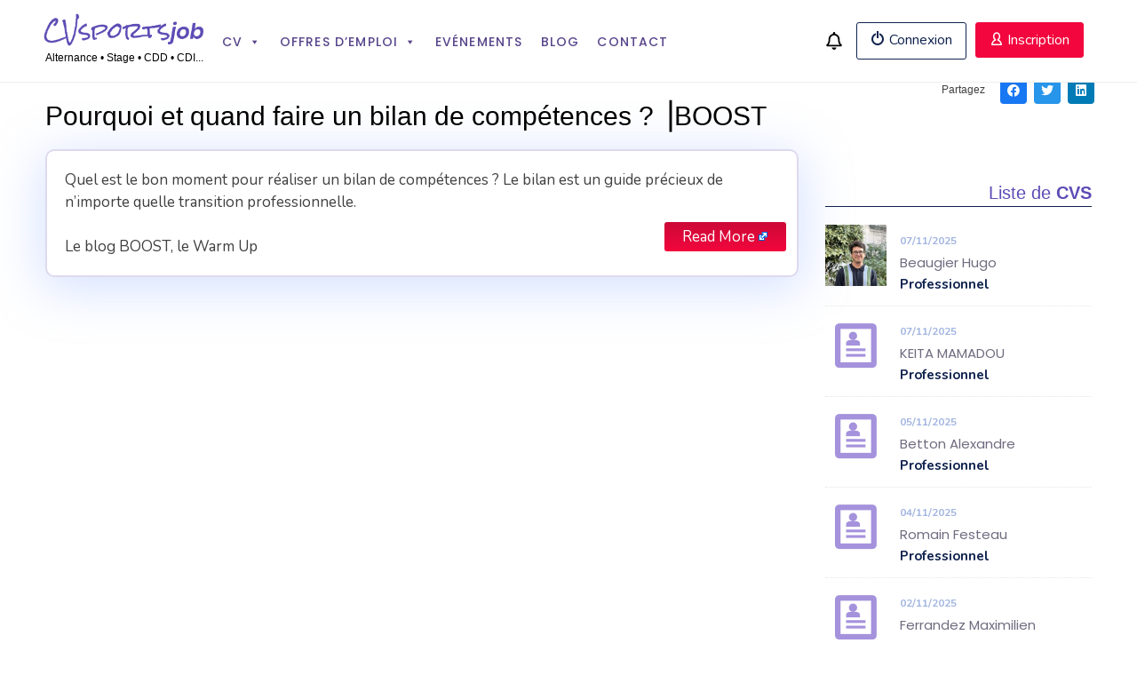

--- FILE ---
content_type: text/html; charset=UTF-8
request_url: https://www.cvsportsjob.com/blog-emploi-sport/pourquoi-et-quand-faire-un-bilan-de-competences-boost-543
body_size: 33946
content:
<!doctype html><html lang="fr-FR"><head><meta charset="UTF-8"><meta name="viewport" content="width=device-width, initial-scale=1"><meta name="theme-color" content="#423271"><link rel="profile" href="https://gmpg.org/xfn/11"><link href="https://fonts.googleapis.com/css2?family=Nunito:ital,wght@0,200;0,300;0,400;0,600;0,700;0,800;0,900;1,200;1,300;1,400;1,600&display=swap" rel="stylesheet"><link href="https://fonts.googleapis.com/css2?family=Poppins:wght@100;200;300;400;500;600;700;800;900&display=swap" rel="stylesheet"><link data-optimized="1" rel="stylesheet" type="text/css" href="https://www.cvsportsjob.com/wp-content/litespeed/css/ebfc867c09462951488f778c8bfd07bb.css?ver=d07bb"><link rel="icon" href="https://www.cvsportsjob.com/wp-content/uploads/2020/10/cropped-favicon.png" type="image/png"><link rel="shortcut icon" href="https://www.cvsportsjob.com/wp-content/uploads/2020/10/cropped-favicon.png" type="image/x-icon"><meta name='robots' content='index, follow, max-image-preview:large, max-snippet:-1, max-video-preview:-1' /><style>img:is([sizes="auto" i], [sizes^="auto," i]) { contain-intrinsic-size: 3000px 1500px }</style><title>Pourquoi et quand faire un bilan de compétences ? ⎟BOOST - CVsportsjob</title><link rel="canonical" href="https://www.cvsportsjob.com/blog-emploi-sport/pourquoi-et-quand-faire-un-bilan-de-competences-boost-543" /><meta property="og:locale" content="fr_FR" /><meta property="og:type" content="article" /><meta property="og:title" content="Pourquoi et quand faire un bilan de compétences ? ⎟BOOST - CVsportsjob" /><meta property="og:description" content="Quel est le bon moment pour réaliser un bilan de compétences ? Le bilan est un guide précieux de n&#8217;importe quelle transition professionnelle. Read More  Le blog BOOST, le Warm Up " /><meta property="og:url" content="https://www.cvsportsjob.com/blog-emploi-sport/pourquoi-et-quand-faire-un-bilan-de-competences-boost-543" /><meta property="og:site_name" content="CVsportsjob" /><meta property="article:publisher" content="https://www.facebook.com/cvsportsjob" /><meta property="article:published_time" content="2024-04-03T05:45:07+00:00" /><meta property="og:image" content="https://www.cvsportsjob.com/wp-content/uploads/2021/09/facebook.png" /><meta property="og:image:width" content="1200" /><meta property="og:image:height" content="641" /><meta property="og:image:type" content="image/png" /><meta name="twitter:card" content="summary_large_image" /><link rel='dns-prefetch' href='//www.cvsportsjob.com' /><link rel="alternate" type="application/rss+xml" title="CVsportsjob &raquo; Flux" href="https://www.cvsportsjob.com/feed" /><link rel="alternate" type="application/rss+xml" title="CVsportsjob &raquo; Flux des commentaires" href="https://www.cvsportsjob.com/comments/feed" />
 <script src="//www.googletagmanager.com/gtag/js?id=G-4RSYXNB72G"  data-cfasync="false" data-wpfc-render="false" async></script> <script data-cfasync="false" data-wpfc-render="false">var mi_version = '9.9.0';
				var mi_track_user = true;
				var mi_no_track_reason = '';
								var MonsterInsightsDefaultLocations = {"page_location":"https:\/\/www.cvsportsjob.com\/blog-emploi-sport\/pourquoi-et-quand-faire-un-bilan-de-competences-boost-543\/"};
								if ( typeof MonsterInsightsPrivacyGuardFilter === 'function' ) {
					var MonsterInsightsLocations = (typeof MonsterInsightsExcludeQuery === 'object') ? MonsterInsightsPrivacyGuardFilter( MonsterInsightsExcludeQuery ) : MonsterInsightsPrivacyGuardFilter( MonsterInsightsDefaultLocations );
				} else {
					var MonsterInsightsLocations = (typeof MonsterInsightsExcludeQuery === 'object') ? MonsterInsightsExcludeQuery : MonsterInsightsDefaultLocations;
				}

								var disableStrs = [
										'ga-disable-G-4RSYXNB72G',
									];

				/* Function to detect opted out users */
				function __gtagTrackerIsOptedOut() {
					for (var index = 0; index < disableStrs.length; index++) {
						if (document.cookie.indexOf(disableStrs[index] + '=true') > -1) {
							return true;
						}
					}

					return false;
				}

				/* Disable tracking if the opt-out cookie exists. */
				if (__gtagTrackerIsOptedOut()) {
					for (var index = 0; index < disableStrs.length; index++) {
						window[disableStrs[index]] = true;
					}
				}

				/* Opt-out function */
				function __gtagTrackerOptout() {
					for (var index = 0; index < disableStrs.length; index++) {
						document.cookie = disableStrs[index] + '=true; expires=Thu, 31 Dec 2099 23:59:59 UTC; path=/';
						window[disableStrs[index]] = true;
					}
				}

				if ('undefined' === typeof gaOptout) {
					function gaOptout() {
						__gtagTrackerOptout();
					}
				}
								window.dataLayer = window.dataLayer || [];

				window.MonsterInsightsDualTracker = {
					helpers: {},
					trackers: {},
				};
				if (mi_track_user) {
					function __gtagDataLayer() {
						dataLayer.push(arguments);
					}

					function __gtagTracker(type, name, parameters) {
						if (!parameters) {
							parameters = {};
						}

						if (parameters.send_to) {
							__gtagDataLayer.apply(null, arguments);
							return;
						}

						if (type === 'event') {
														parameters.send_to = monsterinsights_frontend.v4_id;
							var hookName = name;
							if (typeof parameters['event_category'] !== 'undefined') {
								hookName = parameters['event_category'] + ':' + name;
							}

							if (typeof MonsterInsightsDualTracker.trackers[hookName] !== 'undefined') {
								MonsterInsightsDualTracker.trackers[hookName](parameters);
							} else {
								__gtagDataLayer('event', name, parameters);
							}
							
						} else {
							__gtagDataLayer.apply(null, arguments);
						}
					}

					__gtagTracker('js', new Date());
					__gtagTracker('set', {
						'developer_id.dZGIzZG': true,
											});
					if ( MonsterInsightsLocations.page_location ) {
						__gtagTracker('set', MonsterInsightsLocations);
					}
										__gtagTracker('config', 'G-4RSYXNB72G', {"forceSSL":"true","link_attribution":"true"} );
										window.gtag = __gtagTracker;										(function () {
						/* https://developers.google.com/analytics/devguides/collection/analyticsjs/ */
						/* ga and __gaTracker compatibility shim. */
						var noopfn = function () {
							return null;
						};
						var newtracker = function () {
							return new Tracker();
						};
						var Tracker = function () {
							return null;
						};
						var p = Tracker.prototype;
						p.get = noopfn;
						p.set = noopfn;
						p.send = function () {
							var args = Array.prototype.slice.call(arguments);
							args.unshift('send');
							__gaTracker.apply(null, args);
						};
						var __gaTracker = function () {
							var len = arguments.length;
							if (len === 0) {
								return;
							}
							var f = arguments[len - 1];
							if (typeof f !== 'object' || f === null || typeof f.hitCallback !== 'function') {
								if ('send' === arguments[0]) {
									var hitConverted, hitObject = false, action;
									if ('event' === arguments[1]) {
										if ('undefined' !== typeof arguments[3]) {
											hitObject = {
												'eventAction': arguments[3],
												'eventCategory': arguments[2],
												'eventLabel': arguments[4],
												'value': arguments[5] ? arguments[5] : 1,
											}
										}
									}
									if ('pageview' === arguments[1]) {
										if ('undefined' !== typeof arguments[2]) {
											hitObject = {
												'eventAction': 'page_view',
												'page_path': arguments[2],
											}
										}
									}
									if (typeof arguments[2] === 'object') {
										hitObject = arguments[2];
									}
									if (typeof arguments[5] === 'object') {
										Object.assign(hitObject, arguments[5]);
									}
									if ('undefined' !== typeof arguments[1].hitType) {
										hitObject = arguments[1];
										if ('pageview' === hitObject.hitType) {
											hitObject.eventAction = 'page_view';
										}
									}
									if (hitObject) {
										action = 'timing' === arguments[1].hitType ? 'timing_complete' : hitObject.eventAction;
										hitConverted = mapArgs(hitObject);
										__gtagTracker('event', action, hitConverted);
									}
								}
								return;
							}

							function mapArgs(args) {
								var arg, hit = {};
								var gaMap = {
									'eventCategory': 'event_category',
									'eventAction': 'event_action',
									'eventLabel': 'event_label',
									'eventValue': 'event_value',
									'nonInteraction': 'non_interaction',
									'timingCategory': 'event_category',
									'timingVar': 'name',
									'timingValue': 'value',
									'timingLabel': 'event_label',
									'page': 'page_path',
									'location': 'page_location',
									'title': 'page_title',
									'referrer' : 'page_referrer',
								};
								for (arg in args) {
																		if (!(!args.hasOwnProperty(arg) || !gaMap.hasOwnProperty(arg))) {
										hit[gaMap[arg]] = args[arg];
									} else {
										hit[arg] = args[arg];
									}
								}
								return hit;
							}

							try {
								f.hitCallback();
							} catch (ex) {
							}
						};
						__gaTracker.create = newtracker;
						__gaTracker.getByName = newtracker;
						__gaTracker.getAll = function () {
							return [];
						};
						__gaTracker.remove = noopfn;
						__gaTracker.loaded = true;
						window['__gaTracker'] = __gaTracker;
					})();
									} else {
										console.log("");
					(function () {
						function __gtagTracker() {
							return null;
						}

						window['__gtagTracker'] = __gtagTracker;
						window['gtag'] = __gtagTracker;
					})();
									}</script> 
<script id="cvspo-ready" type="litespeed/javascript">window.advanced_ads_ready=function(e,a){a=a||"complete";var d=function(e){return"interactive"===a?"loading"!==e:"complete"===e};d(document.readyState)?e():document.addEventListener("readystatechange",(function(a){d(a.target.readyState)&&e()}),{once:"interactive"===a})},window.advanced_ads_ready_queue=window.advanced_ads_ready_queue||[]</script> <link data-optimized="1" rel='stylesheet' id='dashicons-css' href='https://www.cvsportsjob.com/wp-content/litespeed/css/a29a0d57ee27239b45db02087b1081e0.css?ver=3e559' media='all' /><link data-optimized="1" rel='stylesheet' id='post-views-counter-frontend-css' href='https://www.cvsportsjob.com/wp-content/litespeed/css/dc61892f82cce67fda0575a02b529c65.css?ver=d7ebc' media='all' /><link data-optimized="1" rel='stylesheet' id='wp-block-library-css' href='https://www.cvsportsjob.com/wp-content/litespeed/css/c91c570fecc6a5c0ac7a5c027be35639.css?ver=4ccb7' media='all' /><style id='classic-theme-styles-inline-css'>/*! This file is auto-generated */
.wp-block-button__link{color:#fff;background-color:#32373c;border-radius:9999px;box-shadow:none;text-decoration:none;padding:calc(.667em + 2px) calc(1.333em + 2px);font-size:1.125em}.wp-block-file__button{background:#32373c;color:#fff;text-decoration:none}</style><style id='feedzy-rss-feeds-loop-style-inline-css'>.wp-block-feedzy-rss-feeds-loop{display:grid;gap:24px;grid-template-columns:repeat(1,1fr)}@media(min-width:782px){.wp-block-feedzy-rss-feeds-loop.feedzy-loop-columns-2,.wp-block-feedzy-rss-feeds-loop.feedzy-loop-columns-3,.wp-block-feedzy-rss-feeds-loop.feedzy-loop-columns-4,.wp-block-feedzy-rss-feeds-loop.feedzy-loop-columns-5{grid-template-columns:repeat(2,1fr)}}@media(min-width:960px){.wp-block-feedzy-rss-feeds-loop.feedzy-loop-columns-2{grid-template-columns:repeat(2,1fr)}.wp-block-feedzy-rss-feeds-loop.feedzy-loop-columns-3{grid-template-columns:repeat(3,1fr)}.wp-block-feedzy-rss-feeds-loop.feedzy-loop-columns-4{grid-template-columns:repeat(4,1fr)}.wp-block-feedzy-rss-feeds-loop.feedzy-loop-columns-5{grid-template-columns:repeat(5,1fr)}}.wp-block-feedzy-rss-feeds-loop .wp-block-image.is-style-rounded img{border-radius:9999px}.wp-block-feedzy-rss-feeds-loop .wp-block-image:has(:is(img:not([src]),img[src=""])){display:none}</style><link data-optimized="1" rel='stylesheet' id='mediaelement-css' href='https://www.cvsportsjob.com/wp-content/litespeed/css/64564bc03073ed6124edc4ed4cad1f77.css?ver=d87ba' media='all' /><link data-optimized="1" rel='stylesheet' id='wp-mediaelement-css' href='https://www.cvsportsjob.com/wp-content/litespeed/css/c7310edd4df7b69a9f4ac403614ae5c4.css?ver=e5042' media='all' /><link data-optimized="1" rel='stylesheet' id='view_editor_gutenberg_frontend_assets-css' href='https://www.cvsportsjob.com/wp-content/litespeed/css/8af6b58528ded68326a6134a498b5eab.css?ver=eb67c' media='all' /><style id='view_editor_gutenberg_frontend_assets-inline-css'>.wpv-sort-list-dropdown.wpv-sort-list-dropdown-style-default > span.wpv-sort-list,.wpv-sort-list-dropdown.wpv-sort-list-dropdown-style-default .wpv-sort-list-item {border-color: #cdcdcd;}.wpv-sort-list-dropdown.wpv-sort-list-dropdown-style-default .wpv-sort-list-item a {color: #444;background-color: #fff;}.wpv-sort-list-dropdown.wpv-sort-list-dropdown-style-default a:hover,.wpv-sort-list-dropdown.wpv-sort-list-dropdown-style-default a:focus {color: #000;background-color: #eee;}.wpv-sort-list-dropdown.wpv-sort-list-dropdown-style-default .wpv-sort-list-item.wpv-sort-list-current a {color: #000;background-color: #eee;}
.wpv-sort-list-dropdown.wpv-sort-list-dropdown-style-default > span.wpv-sort-list,.wpv-sort-list-dropdown.wpv-sort-list-dropdown-style-default .wpv-sort-list-item {border-color: #cdcdcd;}.wpv-sort-list-dropdown.wpv-sort-list-dropdown-style-default .wpv-sort-list-item a {color: #444;background-color: #fff;}.wpv-sort-list-dropdown.wpv-sort-list-dropdown-style-default a:hover,.wpv-sort-list-dropdown.wpv-sort-list-dropdown-style-default a:focus {color: #000;background-color: #eee;}.wpv-sort-list-dropdown.wpv-sort-list-dropdown-style-default .wpv-sort-list-item.wpv-sort-list-current a {color: #000;background-color: #eee;}.wpv-sort-list-dropdown.wpv-sort-list-dropdown-style-grey > span.wpv-sort-list,.wpv-sort-list-dropdown.wpv-sort-list-dropdown-style-grey .wpv-sort-list-item {border-color: #cdcdcd;}.wpv-sort-list-dropdown.wpv-sort-list-dropdown-style-grey .wpv-sort-list-item a {color: #444;background-color: #eeeeee;}.wpv-sort-list-dropdown.wpv-sort-list-dropdown-style-grey a:hover,.wpv-sort-list-dropdown.wpv-sort-list-dropdown-style-grey a:focus {color: #000;background-color: #e5e5e5;}.wpv-sort-list-dropdown.wpv-sort-list-dropdown-style-grey .wpv-sort-list-item.wpv-sort-list-current a {color: #000;background-color: #e5e5e5;}
.wpv-sort-list-dropdown.wpv-sort-list-dropdown-style-default > span.wpv-sort-list,.wpv-sort-list-dropdown.wpv-sort-list-dropdown-style-default .wpv-sort-list-item {border-color: #cdcdcd;}.wpv-sort-list-dropdown.wpv-sort-list-dropdown-style-default .wpv-sort-list-item a {color: #444;background-color: #fff;}.wpv-sort-list-dropdown.wpv-sort-list-dropdown-style-default a:hover,.wpv-sort-list-dropdown.wpv-sort-list-dropdown-style-default a:focus {color: #000;background-color: #eee;}.wpv-sort-list-dropdown.wpv-sort-list-dropdown-style-default .wpv-sort-list-item.wpv-sort-list-current a {color: #000;background-color: #eee;}.wpv-sort-list-dropdown.wpv-sort-list-dropdown-style-grey > span.wpv-sort-list,.wpv-sort-list-dropdown.wpv-sort-list-dropdown-style-grey .wpv-sort-list-item {border-color: #cdcdcd;}.wpv-sort-list-dropdown.wpv-sort-list-dropdown-style-grey .wpv-sort-list-item a {color: #444;background-color: #eeeeee;}.wpv-sort-list-dropdown.wpv-sort-list-dropdown-style-grey a:hover,.wpv-sort-list-dropdown.wpv-sort-list-dropdown-style-grey a:focus {color: #000;background-color: #e5e5e5;}.wpv-sort-list-dropdown.wpv-sort-list-dropdown-style-grey .wpv-sort-list-item.wpv-sort-list-current a {color: #000;background-color: #e5e5e5;}.wpv-sort-list-dropdown.wpv-sort-list-dropdown-style-blue > span.wpv-sort-list,.wpv-sort-list-dropdown.wpv-sort-list-dropdown-style-blue .wpv-sort-list-item {border-color: #0099cc;}.wpv-sort-list-dropdown.wpv-sort-list-dropdown-style-blue .wpv-sort-list-item a {color: #444;background-color: #cbddeb;}.wpv-sort-list-dropdown.wpv-sort-list-dropdown-style-blue a:hover,.wpv-sort-list-dropdown.wpv-sort-list-dropdown-style-blue a:focus {color: #000;background-color: #95bedd;}.wpv-sort-list-dropdown.wpv-sort-list-dropdown-style-blue .wpv-sort-list-item.wpv-sort-list-current a {color: #000;background-color: #95bedd;}</style><style id='global-styles-inline-css'>:root{--wp--preset--aspect-ratio--square: 1;--wp--preset--aspect-ratio--4-3: 4/3;--wp--preset--aspect-ratio--3-4: 3/4;--wp--preset--aspect-ratio--3-2: 3/2;--wp--preset--aspect-ratio--2-3: 2/3;--wp--preset--aspect-ratio--16-9: 16/9;--wp--preset--aspect-ratio--9-16: 9/16;--wp--preset--color--black: #000000;--wp--preset--color--cyan-bluish-gray: #abb8c3;--wp--preset--color--white: #ffffff;--wp--preset--color--pale-pink: #f78da7;--wp--preset--color--vivid-red: #cf2e2e;--wp--preset--color--luminous-vivid-orange: #ff6900;--wp--preset--color--luminous-vivid-amber: #fcb900;--wp--preset--color--light-green-cyan: #7bdcb5;--wp--preset--color--vivid-green-cyan: #00d084;--wp--preset--color--pale-cyan-blue: #8ed1fc;--wp--preset--color--vivid-cyan-blue: #0693e3;--wp--preset--color--vivid-purple: #9b51e0;--wp--preset--gradient--vivid-cyan-blue-to-vivid-purple: linear-gradient(135deg,rgba(6,147,227,1) 0%,rgb(155,81,224) 100%);--wp--preset--gradient--light-green-cyan-to-vivid-green-cyan: linear-gradient(135deg,rgb(122,220,180) 0%,rgb(0,208,130) 100%);--wp--preset--gradient--luminous-vivid-amber-to-luminous-vivid-orange: linear-gradient(135deg,rgba(252,185,0,1) 0%,rgba(255,105,0,1) 100%);--wp--preset--gradient--luminous-vivid-orange-to-vivid-red: linear-gradient(135deg,rgba(255,105,0,1) 0%,rgb(207,46,46) 100%);--wp--preset--gradient--very-light-gray-to-cyan-bluish-gray: linear-gradient(135deg,rgb(238,238,238) 0%,rgb(169,184,195) 100%);--wp--preset--gradient--cool-to-warm-spectrum: linear-gradient(135deg,rgb(74,234,220) 0%,rgb(151,120,209) 20%,rgb(207,42,186) 40%,rgb(238,44,130) 60%,rgb(251,105,98) 80%,rgb(254,248,76) 100%);--wp--preset--gradient--blush-light-purple: linear-gradient(135deg,rgb(255,206,236) 0%,rgb(152,150,240) 100%);--wp--preset--gradient--blush-bordeaux: linear-gradient(135deg,rgb(254,205,165) 0%,rgb(254,45,45) 50%,rgb(107,0,62) 100%);--wp--preset--gradient--luminous-dusk: linear-gradient(135deg,rgb(255,203,112) 0%,rgb(199,81,192) 50%,rgb(65,88,208) 100%);--wp--preset--gradient--pale-ocean: linear-gradient(135deg,rgb(255,245,203) 0%,rgb(182,227,212) 50%,rgb(51,167,181) 100%);--wp--preset--gradient--electric-grass: linear-gradient(135deg,rgb(202,248,128) 0%,rgb(113,206,126) 100%);--wp--preset--gradient--midnight: linear-gradient(135deg,rgb(2,3,129) 0%,rgb(40,116,252) 100%);--wp--preset--font-size--small: 13px;--wp--preset--font-size--medium: 20px;--wp--preset--font-size--large: 36px;--wp--preset--font-size--x-large: 42px;--wp--preset--spacing--20: 0.44rem;--wp--preset--spacing--30: 0.67rem;--wp--preset--spacing--40: 1rem;--wp--preset--spacing--50: 1.5rem;--wp--preset--spacing--60: 2.25rem;--wp--preset--spacing--70: 3.38rem;--wp--preset--spacing--80: 5.06rem;--wp--preset--shadow--natural: 6px 6px 9px rgba(0, 0, 0, 0.2);--wp--preset--shadow--deep: 12px 12px 50px rgba(0, 0, 0, 0.4);--wp--preset--shadow--sharp: 6px 6px 0px rgba(0, 0, 0, 0.2);--wp--preset--shadow--outlined: 6px 6px 0px -3px rgba(255, 255, 255, 1), 6px 6px rgba(0, 0, 0, 1);--wp--preset--shadow--crisp: 6px 6px 0px rgba(0, 0, 0, 1);}:where(.is-layout-flex){gap: 0.5em;}:where(.is-layout-grid){gap: 0.5em;}body .is-layout-flex{display: flex;}.is-layout-flex{flex-wrap: wrap;align-items: center;}.is-layout-flex > :is(*, div){margin: 0;}body .is-layout-grid{display: grid;}.is-layout-grid > :is(*, div){margin: 0;}:where(.wp-block-columns.is-layout-flex){gap: 2em;}:where(.wp-block-columns.is-layout-grid){gap: 2em;}:where(.wp-block-post-template.is-layout-flex){gap: 1.25em;}:where(.wp-block-post-template.is-layout-grid){gap: 1.25em;}.has-black-color{color: var(--wp--preset--color--black) !important;}.has-cyan-bluish-gray-color{color: var(--wp--preset--color--cyan-bluish-gray) !important;}.has-white-color{color: var(--wp--preset--color--white) !important;}.has-pale-pink-color{color: var(--wp--preset--color--pale-pink) !important;}.has-vivid-red-color{color: var(--wp--preset--color--vivid-red) !important;}.has-luminous-vivid-orange-color{color: var(--wp--preset--color--luminous-vivid-orange) !important;}.has-luminous-vivid-amber-color{color: var(--wp--preset--color--luminous-vivid-amber) !important;}.has-light-green-cyan-color{color: var(--wp--preset--color--light-green-cyan) !important;}.has-vivid-green-cyan-color{color: var(--wp--preset--color--vivid-green-cyan) !important;}.has-pale-cyan-blue-color{color: var(--wp--preset--color--pale-cyan-blue) !important;}.has-vivid-cyan-blue-color{color: var(--wp--preset--color--vivid-cyan-blue) !important;}.has-vivid-purple-color{color: var(--wp--preset--color--vivid-purple) !important;}.has-black-background-color{background-color: var(--wp--preset--color--black) !important;}.has-cyan-bluish-gray-background-color{background-color: var(--wp--preset--color--cyan-bluish-gray) !important;}.has-white-background-color{background-color: var(--wp--preset--color--white) !important;}.has-pale-pink-background-color{background-color: var(--wp--preset--color--pale-pink) !important;}.has-vivid-red-background-color{background-color: var(--wp--preset--color--vivid-red) !important;}.has-luminous-vivid-orange-background-color{background-color: var(--wp--preset--color--luminous-vivid-orange) !important;}.has-luminous-vivid-amber-background-color{background-color: var(--wp--preset--color--luminous-vivid-amber) !important;}.has-light-green-cyan-background-color{background-color: var(--wp--preset--color--light-green-cyan) !important;}.has-vivid-green-cyan-background-color{background-color: var(--wp--preset--color--vivid-green-cyan) !important;}.has-pale-cyan-blue-background-color{background-color: var(--wp--preset--color--pale-cyan-blue) !important;}.has-vivid-cyan-blue-background-color{background-color: var(--wp--preset--color--vivid-cyan-blue) !important;}.has-vivid-purple-background-color{background-color: var(--wp--preset--color--vivid-purple) !important;}.has-black-border-color{border-color: var(--wp--preset--color--black) !important;}.has-cyan-bluish-gray-border-color{border-color: var(--wp--preset--color--cyan-bluish-gray) !important;}.has-white-border-color{border-color: var(--wp--preset--color--white) !important;}.has-pale-pink-border-color{border-color: var(--wp--preset--color--pale-pink) !important;}.has-vivid-red-border-color{border-color: var(--wp--preset--color--vivid-red) !important;}.has-luminous-vivid-orange-border-color{border-color: var(--wp--preset--color--luminous-vivid-orange) !important;}.has-luminous-vivid-amber-border-color{border-color: var(--wp--preset--color--luminous-vivid-amber) !important;}.has-light-green-cyan-border-color{border-color: var(--wp--preset--color--light-green-cyan) !important;}.has-vivid-green-cyan-border-color{border-color: var(--wp--preset--color--vivid-green-cyan) !important;}.has-pale-cyan-blue-border-color{border-color: var(--wp--preset--color--pale-cyan-blue) !important;}.has-vivid-cyan-blue-border-color{border-color: var(--wp--preset--color--vivid-cyan-blue) !important;}.has-vivid-purple-border-color{border-color: var(--wp--preset--color--vivid-purple) !important;}.has-vivid-cyan-blue-to-vivid-purple-gradient-background{background: var(--wp--preset--gradient--vivid-cyan-blue-to-vivid-purple) !important;}.has-light-green-cyan-to-vivid-green-cyan-gradient-background{background: var(--wp--preset--gradient--light-green-cyan-to-vivid-green-cyan) !important;}.has-luminous-vivid-amber-to-luminous-vivid-orange-gradient-background{background: var(--wp--preset--gradient--luminous-vivid-amber-to-luminous-vivid-orange) !important;}.has-luminous-vivid-orange-to-vivid-red-gradient-background{background: var(--wp--preset--gradient--luminous-vivid-orange-to-vivid-red) !important;}.has-very-light-gray-to-cyan-bluish-gray-gradient-background{background: var(--wp--preset--gradient--very-light-gray-to-cyan-bluish-gray) !important;}.has-cool-to-warm-spectrum-gradient-background{background: var(--wp--preset--gradient--cool-to-warm-spectrum) !important;}.has-blush-light-purple-gradient-background{background: var(--wp--preset--gradient--blush-light-purple) !important;}.has-blush-bordeaux-gradient-background{background: var(--wp--preset--gradient--blush-bordeaux) !important;}.has-luminous-dusk-gradient-background{background: var(--wp--preset--gradient--luminous-dusk) !important;}.has-pale-ocean-gradient-background{background: var(--wp--preset--gradient--pale-ocean) !important;}.has-electric-grass-gradient-background{background: var(--wp--preset--gradient--electric-grass) !important;}.has-midnight-gradient-background{background: var(--wp--preset--gradient--midnight) !important;}.has-small-font-size{font-size: var(--wp--preset--font-size--small) !important;}.has-medium-font-size{font-size: var(--wp--preset--font-size--medium) !important;}.has-large-font-size{font-size: var(--wp--preset--font-size--large) !important;}.has-x-large-font-size{font-size: var(--wp--preset--font-size--x-large) !important;}
:where(.wp-block-post-template.is-layout-flex){gap: 1.25em;}:where(.wp-block-post-template.is-layout-grid){gap: 1.25em;}
:where(.wp-block-columns.is-layout-flex){gap: 2em;}:where(.wp-block-columns.is-layout-grid){gap: 2em;}
:root :where(.wp-block-pullquote){font-size: 1.5em;line-height: 1.6;}</style><link data-optimized="1" rel='stylesheet' id='contact-form-7-css' href='https://www.cvsportsjob.com/wp-content/litespeed/css/3a4afbba9e99c7b59a5052b213d2548d.css?ver=3c78f' media='all' /><link data-optimized="1" rel='stylesheet' id='default-icon-styles-css' href='https://www.cvsportsjob.com/wp-content/litespeed/css/556473d37196e75db228b6665cbb1acb.css?ver=096bc' media='all' /><link data-optimized="1" rel='stylesheet' id='wnb_shortcode_style-css' href='https://www.cvsportsjob.com/wp-content/litespeed/css/feae35cb0c78ea1412378ac7d0bfc4a3.css?ver=5ef73' media='all' /><link data-optimized="1" rel='stylesheet' id='fep-style-css' href='https://www.cvsportsjob.com/wp-content/litespeed/css/10a389e3d63a865673bf739b7c0608a6.css?ver=1bf7a' media='all' /><link data-optimized="1" rel='stylesheet' id='fep-common-style-css' href='https://www.cvsportsjob.com/wp-content/litespeed/css/6d2e9588a1e2bc2f67b0bfa9fb39dfbb.css?ver=0fe2c' media='all' /><style id='fep-common-style-inline-css'>#fep-wrapper{background-color:#ffffff;color:#000000;} #fep-wrapper a:not(.fep-button,.fep-button-active) {color:#000080;} .fep-button{background-color:#F0FCFF;color:#000000;} .fep-button:hover,.fep-button-active{background-color:#D3EEF5;color:#000000;} .fep-odd-even > div:nth-child(odd) {background-color:#F2F7FC;} .fep-odd-even > div:nth-child(even) {background-color:#FAFAFA;} .fep-message .fep-message-title-heading, .fep-per-message .fep-message-title{background-color:#F2F7FC;} #fep-content-single-heads .fep-message-head:hover,#fep-content-single-heads .fep-message-head-active{background-color:#D3EEF5;color:#000000;}#fep-wrapper {
padding:25px;
padding-top:0;
}
#fep-header {
text-align:right;
}
#fep-header,#fep-content {
border:none;
}
#fep-menu {
margin-top:0px;
}
#fep-menu .fep-button, .fep-button {
background:transparent;
color:#000;
border:none;
border-bottom:2px solid #000;
border-radius:0;
    font-size: 15px;
padding: 10px 9px;
}
#fep-menu .fep-button:hover, .fep-button:hover {
    font-size: 15px;
color:#cc0937;
border-bottom:2px solid #cc0937;
}
.fep-button-active {
background:linear-gradient(#cc0937, #f2063d);
color:#FFF;
border:none;
border-radius:0;
}
a.fep-button-active {
color:#FFF!important;
}
#fep-content h2 {
float:left;
width:100%;
text-align:center;
margin:0;
margin-top:10px;
}
.fep-form-field {
margin-bottom:10px;
}
.fep-label {
font-size: 15px!important;
    font-weight: 700;
color:#404040;
}
.fep-form input[type="text"] {
    width: 100%;
    border: 1px solid #000;
    border-radius: 3px;
    margin-bottom: 10px;
    padding: 13px;
}
.fep-form textarea {
padding: 13px;
    border: 1px solid #000
}
.wp-editor-wrap {
margin-top:-25px;
}
button.fep-button {
float:left;
width:100%;
text-align:center;
margin-top:0;
    padding: 15px;
padding-top:20px;
padding-bottom:19px;
    padding-left: 30px;
    padding-right: 30px;
    background:linear-gradient(#cc0937,#f2063d);
    color: #FFF;
    font-size: 20px!important;
    font-family: 'Quicksand',sans-serif;
    font-weight: 400;
border:none;
border-radius:3px;
text-shadow: 0px 0px 0px;
box-shadow:0px 0px 0px;
font-family:Poppins, sans-serif;
}
button.fep-button:hover {
background:#000;
color:#FFF;
border:none;
text-shadow: 0px 0px 0px;
box-shadow:0px 0px 0px;
}
.fep-action-table button.fep-button {
float:none;
width:48%;
font-size:14px!important;
font-weight:500;
margin:0;
margin-top:10px;
padding:10px;
background:transparent;
color:#6c6c6c;
text-align:center;
}
.fep-table {
font-size:14px;
}
.fep-table-row {
padding:5px;
}
.fep-table &gt; div &gt; div {
vertical-align:middle!important;
}
.fep-odd-even &gt; div:nth-child(odd) {
background:#f3f6fd;
}
.fep-message .fep-message-title-heading {
font-size: 12px;
font-weight:normal;
    background: transparent;
    border: none;
    margin: 0;
    padding: 0;
}
.fep-message .fep-message-title-heading:first-child {
background:transparent;
color:#000;
font-size:22px;
font-weight:bold;
border-radius:0;
padding:2px;
padding-left:0px;
}
.fep-message button.fep-button {
font-size:14px!important;
margin-top:15px;
margin-bottom:15px;
padding:5px;
}

#fep-notification-bar {
    position: absolute;
    width: 22%;
    right: 1%;   
bottom: 5%;
}
.fep-notification-bar  button, .fep-notification-bar  button:hover {
background:transparent!important;
box-shadow:0px 0px 0px;
}

#top .fep-font-red {
    position: absolute;
    right: 14px;
    top: 5px;
    font-size: 9px;
    padding: 1px;
    border-radius: 10px;
    padding-left: 6px;
    padding-right: 6px;
    background: #cc0836;
    color: #FFF;
}

.fep-per-message {
clear:both;
border:none;
border-bottom:1px solid #EEE;
font-size:14px;
}

.fep-per-message:first-child {
border:none;
}

.fep-per-message .fep-message-title {
background:transparent;
border:none;
padding:6px;
}

#fep-content a {
font-size:13px;
}

#fep-content .fep-column-title a {
font-size:15px;
font-weight:600;
text-decoration:none!important;
color:#363f48;
}

#fep-content .fep-column-title a:hover {
text-decoration:underline;
}

.fep-table .fep-column-author, .fep-column-title {
vertical-align:middle;
}

.fep-table .fep-column-title a:hover {
text-decoration:underline;
}

#fep-result {
z-index:9;
width:50%;
background:#4b5e72;
color:#FFF;
border:none;
}

#fep-result li a {
background:#58468c;
color:#FFF;
}

#fep-result li a:hover {
background:#000;
color:#FFF;
}

.fep-form-field {
clear:both;
font-size:14px;
}

#fep-header strong {
font-size:16px;
font-weight:200!important;
}

#fep-content form {
margin:0;
}

.fep-odd-even &gt; div:nth-child(even) {
background:#FFF;
}

.fep-odd-even &gt; div:nth-child(odd) {
    background-color: #ebf6fc;
}

.author, .fep-form label {
color:#404040;
font-weight:normal;
}

#fep-header .avatar {
display:none;
}

.fep-form label {
text-align:left;
}

#fep-content-single-heads .fep-message-head-active {
background:#F2F7FC;
}

ul.token-input-list-facebook {
border:none!important;
width:100%!important;
}

input[type="search"] {
width:99%;
border:1px solid #EEE;
}

#messages .fep_unread_message_count_hide_if_zero:first-child {
color:transparent;
}

.fep-box-size {
display:none;
}

@media only screen 
and (min-width : 100px) 
and (max-width : 840px) {
#fep-notification-bar {
display:none!important;
position:relative;
width:100%;
}
#fep-wrapper {
margin-top:-8px;
padding:0;
}
#fep-menu-toggle-button {
font-size:14px!important;
background:transparent;
color:#cc0937;
border-bottom:1px solid #cc0937;
border-radius:0;
padding:4px;
padding-left:8%;
}
#fep-menu-toggle-button:after {
color:red;
}
#fep-menu .fep-button, .fep-button {
border:none;
padding:0;
}
#fep-menu .fep-button:hover, .fep-button:hover {
border:none;
}
.fep-table &gt; div {
clear:both;
display:block!important;
width:100%;
}
.fep-table .fep-column-author, .fep-column-title {
clear:both;
float:left;
width:100%;
display:block;
}
.fep-table .fep-column-author {
padding-top:5px;
padding-bottom:0;
}
.fep-column-title {
padding-bottom:5px;
line-height:18px;
}
.fep-cb-check-uncheck-all-div {
clear:both;
font-size:13px;
padding:10px;
}
.fep-form-field {
margin-bottom:5px;
}
#fep-content {
padding:0;
}
#fep-content h2 {
font-size:18px;
}
button.fep-button {
font-size:20px;
}
.fep-message .fep-message-title-heading:first-child {
font-size:18px;
line-height:22px;
}
.fep-per-message {
margin:0;
padding:0;
}
#fep-header,  input[type="search"] {
display:none;
}
.fep-message-table select {
float:left;
width:100%!important;
}
.fep-bulk-action select {
float:left;
width:50%!important;
}
.fep-table-row {
border-bottom:3px solid #FFF!important;
}
.fep-table .fep-column-fep-cb {
padding-left:10px;
}
}</style><link data-optimized="1" rel='stylesheet' id='megamenu-css' href='https://www.cvsportsjob.com/wp-content/litespeed/css/d8931fc4bf9b2b2e446951361c5beb31.css?ver=6ca58' media='all' /><link data-optimized="1" rel='stylesheet' id='chld_thm_cfg_parent-css' href='https://www.cvsportsjob.com/wp-content/litespeed/css/cd4fc4b12c94a8ab161452e5fa7de4e6.css?ver=05d90' media='all' /><link data-optimized="1" rel='stylesheet' id='cvsportsjob-style-css' href='https://www.cvsportsjob.com/wp-content/litespeed/css/7854a675cbc8b3bbdd0b374bf98bd914.css?ver=c5927' media='all' /><link data-optimized="1" rel='stylesheet' id='toolset-select2-css-css' href='https://www.cvsportsjob.com/wp-content/litespeed/css/bd53c0ea69124e2365186382c14a2922.css?ver=8e3d6' media='screen' /><link data-optimized="1" rel='stylesheet' id='toolset-maps-fixes-css' href='https://www.cvsportsjob.com/wp-content/litespeed/css/2cb99c8c92e94444d6d40b3f0b8c634c.css?ver=083e1' media='all' /><link data-optimized="1" rel='stylesheet' id='simple-favorites-css' href='https://www.cvsportsjob.com/wp-content/litespeed/css/0c6671d4bea52a66b14343e8030a65c1.css?ver=472da' media='all' /> <script src="https://www.cvsportsjob.com/wp-includes/js/jquery/jquery.min.js?ver=3.7.1" id="jquery-core-js"></script> <script type="litespeed/javascript" data-src="https://www.cvsportsjob.com/wp-content/plugins/google-analytics-for-wordpress/assets/js/frontend-gtag.js?ver=9.9.0" id="monsterinsights-frontend-script-js" data-wp-strategy="async"></script> <script data-cfasync="false" data-wpfc-render="false" id='monsterinsights-frontend-script-js-extra'>var monsterinsights_frontend = {"js_events_tracking":"true","download_extensions":"doc,pdf,ppt,zip,xls,docx,pptx,xlsx","inbound_paths":"[{\"path\":\"\\\/go\\\/\",\"label\":\"affiliate\"},{\"path\":\"\\\/recommend\\\/\",\"label\":\"affiliate\"}]","home_url":"https:\/\/www.cvsportsjob.com","hash_tracking":"false","v4_id":"G-4RSYXNB72G"};</script> <script id="favorites-js-extra" type="litespeed/javascript">var favorites_data={"ajaxurl":"https:\/\/www.cvsportsjob.com\/wp-admin\/admin-ajax.php","nonce":"5ad28f09d8","favorite":"<i class=\"sf-icon-star-empty\"><\/i>","favorited":"<i class=\"sf-icon-star-full\"><\/i>","includecount":"","indicate_loading":"","loading_text":"Loading","loading_image":"","loading_image_active":"","loading_image_preload":"","cache_enabled":"","button_options":{"button_type":"custom","custom_colors":!1,"box_shadow":!1,"include_count":!1,"default":{"background_default":!1,"border_default":!1,"text_default":!1,"icon_default":!1,"count_default":!1},"active":{"background_active":!1,"border_active":!1,"text_active":!1,"icon_active":!1,"count_active":!1}},"authentication_modal_content":"<p>Please login to add favorites.<\/p>\n<p><a href=\"#\" data-favorites-modal-close>Dismiss this notice<\/a><\/p>\n","authentication_redirect":"","dev_mode":"","logged_in":"","user_id":"0","authentication_redirect_url":"https:\/\/www.cvsportsjob.com\/login"}</script> <link rel="https://api.w.org/" href="https://www.cvsportsjob.com/wp-json/" /><link rel="alternate" title="JSON" type="application/json" href="https://www.cvsportsjob.com/wp-json/wp/v2/posts/87908" /><link rel="EditURI" type="application/rsd+xml" title="RSD" href="https://www.cvsportsjob.com/xmlrpc.php?rsd" /><link rel='shortlink' href='https://www.cvsportsjob.com/?p=87908' /><link rel="alternate" title="oEmbed (JSON)" type="application/json+oembed" href="https://www.cvsportsjob.com/wp-json/oembed/1.0/embed?url=https%3A%2F%2Fwww.cvsportsjob.com%2Fblog-emploi-sport%2Fpourquoi-et-quand-faire-un-bilan-de-competences-boost-543" /><link rel="alternate" title="oEmbed (XML)" type="text/xml+oembed" href="https://www.cvsportsjob.com/wp-json/oembed/1.0/embed?url=https%3A%2F%2Fwww.cvsportsjob.com%2Fblog-emploi-sport%2Fpourquoi-et-quand-faire-un-bilan-de-competences-boost-543&#038;format=xml" /><style type="text/css">.feedzy-rss-link-icon:after {
	content: url("https://www.cvsportsjob.com/wp-content/plugins/feedzy-rss-feeds/img/external-link.png");
	margin-left: 3px;
}</style> <script type="litespeed/javascript">var ajax_url='https://www.cvsportsjob.com/wp-admin/admin-ajax.php'</script> <meta name="theme-color" content="#5c4db6" /><meta name="msapplication-navbutton-color" content="#5c4db6" /><meta name="apple-mobile-web-app-status-bar-style" content="#5c4db6" />
<style>.recentcomments a{display:inline !important;padding:0 !important;margin:0 !important;}</style> <script type="litespeed/javascript">window.addEventListener("load",function(){var c={script:!1,link:!1};function ls(s){if(!['script','link'].includes(s)||c[s]){return}c[s]=!0;var d=document,f=d.getElementsByTagName(s)[0],j=d.createElement(s);if(s==='script'){j.async=!0;j.src='https://www.cvsportsjob.com/wp-content/plugins/wp-views/vendor/toolset/blocks/public/js/frontend.js?v=1.6.17'}else{j.rel='stylesheet';j.href='https://www.cvsportsjob.com/wp-content/plugins/wp-views/vendor/toolset/blocks/public/css/style.css?v=1.6.17'}f.parentNode.insertBefore(j,f)};function ex(){ls('script');ls('link')}window.addEventListener("scroll",ex,{once:!0});if(('IntersectionObserver' in window)&&('IntersectionObserverEntry' in window)&&('intersectionRatio' in window.IntersectionObserverEntry.prototype)){var i=0,fb=document.querySelectorAll("[class^='tb-']"),o=new IntersectionObserver(es=>{es.forEach(e=>{o.unobserve(e.target);if(e.intersectionRatio>0){ex();o.disconnect()}else{i++;if(fb.length>i){o.observe(fb[i])}}})});if(fb.length){o.observe(fb[i])}}})</script> <noscript><link rel="stylesheet" href="https://www.cvsportsjob.com/wp-content/plugins/wp-views/vendor/toolset/blocks/public/css/style.css">
</noscript>
 <script type="application/ld+json" class="saswp-schema-markup-output">[{"@context":"https:\/\/schema.org\/","@graph":[{"@context":"https:\/\/schema.org\/","@type":"SiteNavigationElement","@id":"https:\/\/www.cvsportsjob.com\/#cv","name":"CV","url":"https:\/\/www.cvsportsjob.com\/cv-metiers-sports"},{"@context":"https:\/\/schema.org\/","@type":"SiteNavigationElement","@id":"https:\/\/www.cvsportsjob.com\/#nos-cvs","name":"Nos CVS","url":"https:\/\/www.cvsportsjob.com\/cv-metiers-sports"},{"@context":"https:\/\/schema.org\/","@type":"SiteNavigationElement","@id":"https:\/\/www.cvsportsjob.com\/#ajouter-un-cv","name":"Ajouter un CV","url":"https:\/\/www.cvsportsjob.com\/ajouter-un-cv"},{"@context":"https:\/\/schema.org\/","@type":"SiteNavigationElement","@id":"https:\/\/www.cvsportsjob.com\/#ecoles","name":"Ecoles","url":"https:\/\/www.cvsportsjob.com\/ecoles-emploi-sport"},{"@context":"https:\/\/schema.org\/","@type":"SiteNavigationElement","@id":"https:\/\/www.cvsportsjob.com\/#offres-demploi","name":"Offres d\u2019emploi","url":"https:\/\/www.cvsportsjob.com\/emploi-metiers-sports"},{"@context":"https:\/\/schema.org\/","@type":"SiteNavigationElement","@id":"https:\/\/www.cvsportsjob.com\/#nos-offres-demploi","name":"Nos Offres d\u2019emploi","url":"https:\/\/www.cvsportsjob.com\/emploi-metiers-sports"},{"@context":"https:\/\/schema.org\/","@type":"SiteNavigationElement","@id":"https:\/\/www.cvsportsjob.com\/#emploi-multisports","name":"Emploi Multisports","url":"https:\/\/www.cvsportsjob.com\/emploi-multisports"},{"@context":"https:\/\/schema.org\/","@type":"SiteNavigationElement","@id":"https:\/\/www.cvsportsjob.com\/#emploi-football","name":"Emploi Football","url":"https:\/\/www.cvsportsjob.com\/emploi-football-sport"},{"@context":"https:\/\/schema.org\/","@type":"SiteNavigationElement","@id":"https:\/\/www.cvsportsjob.com\/#emploi-rugby","name":"Emploi Rugby","url":"https:\/\/www.cvsportsjob.com\/emploi-rugby-sport"},{"@context":"https:\/\/schema.org\/","@type":"SiteNavigationElement","@id":"https:\/\/www.cvsportsjob.com\/#emploi-handball","name":"Emploi Handball","url":"https:\/\/www.cvsportsjob.com\/emploi-handball-sport"},{"@context":"https:\/\/schema.org\/","@type":"SiteNavigationElement","@id":"https:\/\/www.cvsportsjob.com\/#emploi-basket","name":"Emploi Basket","url":"https:\/\/www.cvsportsjob.com\/emploi-basket-sport"},{"@context":"https:\/\/schema.org\/","@type":"SiteNavigationElement","@id":"https:\/\/www.cvsportsjob.com\/#ajouter-une-offre-demploi","name":"Ajouter une Offre d'emploi","url":"https:\/\/www.cvsportsjob.com\/ajouter-une-offre-demploi"},{"@context":"https:\/\/schema.org\/","@type":"SiteNavigationElement","@id":"https:\/\/www.cvsportsjob.com\/#recruteurs","name":"Recruteurs","url":"https:\/\/www.cvsportsjob.com\/recruteurs-emploi-sport"},{"@context":"https:\/\/schema.org\/","@type":"SiteNavigationElement","@id":"https:\/\/www.cvsportsjob.com\/#evenements","name":"Ev\u00e9nements","url":"https:\/\/www.cvsportsjob.com\/evenements-emploi-sport"},{"@context":"https:\/\/schema.org\/","@type":"SiteNavigationElement","@id":"https:\/\/www.cvsportsjob.com\/#blog","name":"Blog","url":"https:\/\/www.cvsportsjob.com\/blog-recrutement-sport"},{"@context":"https:\/\/schema.org\/","@type":"SiteNavigationElement","@id":"https:\/\/www.cvsportsjob.com\/#contact","name":"Contact","url":"https:\/\/www.cvsportsjob.com\/contact-cvsportsjob"}]}]</script> <style type="text/css">.site-title,
			.site-description {
				position: absolute;
				clip: rect(1px, 1px, 1px, 1px);
				}</style><style>@font-face {
		  font-family: 'Framework7 Icons';
		  font-style: normal;
		  font-weight: 400;
		  src: url("https://www.cvsportsjob.com/wp-content/plugins/wpappninja/themes/wpmobileapp/includes/fonts/Framework7Icons-Regular.eot?2019");
		  src: local('Framework7 Icons'),
    		 local('Framework7Icons-Regular'),
    		 url("https://www.cvsportsjob.com/wp-content/plugins/wpappninja/themes/wpmobileapp/includes/fonts/Framework7Icons-Regular.woff2?2019") format("woff2"),
    		 url("https://www.cvsportsjob.com/wp-content/plugins/wpappninja/themes/wpmobileapp/includes/fonts/Framework7Icons-Regular.woff?2019") format("woff"),
    		 url("https://www.cvsportsjob.com/wp-content/plugins/wpappninja/themes/wpmobileapp/includes/fonts/Framework7Icons-Regular.ttf?2019") format("truetype");
		}

		.f7-icons, .framework7-icons {
		  font-family: 'Framework7 Icons';
		  font-weight: normal;
		  font-style: normal;
		  font-size: 25px;
		  line-height: 1;
		  letter-spacing: normal;
		  text-transform: none;
		  display: inline-block;
		  white-space: nowrap;
		  word-wrap: normal;
		  direction: ltr;
		  -webkit-font-smoothing: antialiased;
		  text-rendering: optimizeLegibility;
		  -moz-osx-font-smoothing: grayscale;
		  -webkit-font-feature-settings: "liga";
		  -moz-font-feature-settings: "liga=1";
		  -moz-font-feature-settings: "liga";
		  font-feature-settings: "liga";
		}</style><style type="text/css"></style> <script type="text/javascript"></script> <style type="text/css">/** Mega Menu CSS: fs **/</style></head><body class="wp-singular post-template-default single single-post postid-87908 single-format-standard wp-custom-logo wp-theme-cvsportsjob wp-child-theme-cvsportsjob-child mega-menu-menu-1 mega-menu-max-mega-menu-1 aa-prefix-cvspo-"><div id="page" class="site"><header id="masthead" class="site-header"><div class="contenu"><div id="logo"><a href="https://www.cvsportsjob.com/" title="CVsportsjob, plateforme CV et offres d'emploi des métiers du sport"><img data-lazyloaded="1" src="[data-uri]" width="2500" height="510" data-src="https://www.cvsportsjob.com/wp-content/uploads/2020/10/cvsportsjob.png" alt="Emploi sport et CVS pour un emploi sport"/></a></div><div id="mega-menu-wrap-max_mega_menu_1" class="mega-menu-wrap"><div class="mega-menu-toggle"><div class="mega-toggle-blocks-left"></div><div class="mega-toggle-blocks-center"></div><div class="mega-toggle-blocks-right"><div class='mega-toggle-block mega-menu-toggle-animated-block mega-toggle-block-1' id='mega-toggle-block-1'><button aria-label="Toggle Menu" class="mega-toggle-animated mega-toggle-animated-slider" type="button" aria-expanded="false">
<span class="mega-toggle-animated-box">
<span class="mega-toggle-animated-inner"></span>
</span>
</button></div></div></div><ul id="mega-menu-max_mega_menu_1" class="mega-menu max-mega-menu mega-menu-horizontal mega-no-js" data-event="hover_intent" data-effect="fade_up" data-effect-speed="200" data-effect-mobile="disabled" data-effect-speed-mobile="0" data-mobile-force-width="body" data-second-click="go" data-document-click="collapse" data-vertical-behaviour="standard" data-breakpoint="1023" data-unbind="true" data-mobile-state="collapse_all" data-mobile-direction="vertical" data-hover-intent-timeout="300" data-hover-intent-interval="100"><li class="mega-menu-item mega-menu-item-type-post_type mega-menu-item-object-page mega-align-bottom-left mega-menu-flyout mega-menu-item-589" id="mega-menu-item-589"><a title="Emploi sport" class="mega-menu-link" href="https://www.cvsportsjob.com/emploi-metiers-sports" tabindex="0">Offres d’emploi</a></li><li class="mega-menu-item mega-menu-item-type-post_type mega-menu-item-object-page mega-align-bottom-left mega-menu-flyout mega-menu-item-591" id="mega-menu-item-591"><a title="CV emploi sport" class="mega-menu-link" href="https://www.cvsportsjob.com/cv-metiers-sports" tabindex="0">CV</a></li><li class="mega-menu-item mega-menu-item-type-post_type mega-menu-item-object-page mega-align-bottom-left mega-menu-flyout mega-menu-item-906" id="mega-menu-item-906"><a title="Recruteurs Emploi sport" class="mega-menu-link" href="https://www.cvsportsjob.com/recruteurs-emploi-sport" tabindex="0">Recruteurs</a></li><li class="mega-menu-item mega-menu-item-type-post_type mega-menu-item-object-page mega-align-bottom-left mega-menu-flyout mega-menu-item-1246" id="mega-menu-item-1246"><a title="Ecoles emploi sport" class="mega-menu-link" href="https://www.cvsportsjob.com/ecoles-emploi-sport" tabindex="0">Ecoles</a></li><li class="mega-menu-item mega-menu-item-type-post_type mega-menu-item-object-page mega-align-bottom-left mega-menu-flyout mega-menu-item-13712" id="mega-menu-item-13712"><a title="Evenements emploi sport" class="mega-menu-link" href="https://www.cvsportsjob.com/evenements-emploi-sport" tabindex="0">Evénements</a></li><li class="mega-menu-item mega-menu-item-type-post_type mega-menu-item-object-page mega-align-bottom-left mega-menu-flyout mega-menu-item-16215" id="mega-menu-item-16215"><a title="Blog emploi sport" class="mega-menu-link" href="https://www.cvsportsjob.com/blog-recrutement-sport" tabindex="0">Blog</a></li><li class="mega-menu-item mega-menu-item-type-post_type mega-menu-item-object-page mega-align-bottom-left mega-menu-flyout mega-menu-item-590" id="mega-menu-item-590"><a title="Partenaires emploi sport" class="mega-menu-link" href="https://www.cvsportsjob.com/partenaires-cvsportsjob" tabindex="0">Partenaires</a></li><li class="mega-menu-item mega-menu-item-type-post_type mega-menu-item-object-page mega-align-bottom-left mega-menu-flyout mega-menu-item-588" id="mega-menu-item-588"><a title="Contact CVsportsjob, emploi sport" class="mega-menu-link" href="https://www.cvsportsjob.com/contact-cvsportsjob" tabindex="0">Contact</a></li><li class="mega-menu-item mega-menu-item-type-post_type mega-menu-item-object-page mega-align-bottom-left mega-menu-flyout mega-menu-item-586" id="mega-menu-item-586"><a title="Ajouter un CV emploi sport" class="mega-menu-link" href="https://www.cvsportsjob.com/ajouter-un-cv" tabindex="0">Ajouter un CV</a></li><li class="mega-menu-item mega-menu-item-type-post_type mega-menu-item-object-page mega-align-bottom-left mega-menu-flyout mega-menu-item-587" id="mega-menu-item-587"><a title="Ajouter un emploi sport" class="mega-menu-link" href="https://www.cvsportsjob.com/ajouter-une-offre-demploi" tabindex="0">Ajouter une offre d’emploi</a></li><li class="mega-menu-item mega-menu-item-type-post_type mega-menu-item-object-page mega-align-bottom-left mega-menu-flyout mega-menu-item-37882" id="mega-menu-item-37882"><a title="Ajouter un événement emploi sport" class="mega-menu-link" href="https://www.cvsportsjob.com/ajouter-un-evenement" tabindex="0">Ajouter un événement</a></li></ul></div><nav id="site-navigation" class="main-navigation"><div id="mega-menu-wrap-menu-1" class="mega-menu-wrap"><div class="mega-menu-toggle"><div class="mega-toggle-blocks-left"></div><div class="mega-toggle-blocks-center"></div><div class="mega-toggle-blocks-right"><div class='mega-toggle-block mega-menu-toggle-animated-block mega-toggle-block-1' id='mega-toggle-block-1'><button aria-label="Toggle Menu" class="mega-toggle-animated mega-toggle-animated-slider" type="button" aria-expanded="false"><br />
<span class="mega-toggle-animated-box"><br />
<span class="mega-toggle-animated-inner"></span><br />
</span><br />
</button></div></div></div><ul id="mega-menu-menu-1" class="mega-menu max-mega-menu mega-menu-horizontal mega-no-js" data-event="hover_intent" data-effect="fade_up" data-effect-speed="200" data-effect-mobile="disabled" data-effect-speed-mobile="0" data-mobile-force-width="body" data-second-click="go" data-document-click="collapse" data-vertical-behaviour="standard" data-breakpoint="1023" data-unbind="true" data-mobile-state="collapse_all" data-mobile-direction="vertical" data-hover-intent-timeout="300" data-hover-intent-interval="100"><li class="mega-menu-item mega-menu-item-type-post_type mega-menu-item-object-page mega-menu-item-has-children mega-align-bottom-left mega-menu-flyout mega-menu-item-30" id="mega-menu-item-30"><a title="Les CVS pour un emploi sport de CVsportsjob" class="mega-menu-link" href="https://www.cvsportsjob.com/cv-metiers-sports" aria-expanded="false" tabindex="0">CV<span class="mega-indicator" aria-hidden="true"></span></a><ul class="mega-sub-menu"><li class="mega-menu-item mega-menu-item-type-post_type mega-menu-item-object-page mega-menu-item-570" id="mega-menu-item-570"><a title="Les CVS pour un emploi sport de CVsportsjob" class="mega-menu-link" href="https://www.cvsportsjob.com/cv-metiers-sports">Nos CVS</a></li><li class="mega-menu-item mega-menu-item-type-post_type mega-menu-item-object-page mega-menu-item-553" id="mega-menu-item-553"><a title="Déposez votre CV pour un emploi sport" class="mega-menu-link" href="https://www.cvsportsjob.com/ajouter-un-cv">Ajouter un CV</a></li><li class="mega-menu-item mega-menu-item-type-post_type mega-menu-item-object-page mega-menu-item-1245" id="mega-menu-item-1245"><a title="Ecoles emploi sport" class="mega-menu-link" href="https://www.cvsportsjob.com/ecoles-emploi-sport">Ecoles</a></li></ul></li><li class="mega-menu-item mega-menu-item-type-post_type mega-menu-item-object-page mega-menu-item-has-children mega-align-bottom-left mega-menu-flyout mega-menu-item-27" id="mega-menu-item-27"><a title="Les offres d&#8217;emploi sport de CVsportsjob" class="mega-menu-link" href="https://www.cvsportsjob.com/emploi-metiers-sports" aria-expanded="false" tabindex="0">Offres d’emploi<span class="mega-indicator" aria-hidden="true"></span></a><ul class="mega-sub-menu"><li class="mega-menu-item mega-menu-item-type-post_type mega-menu-item-object-page mega-menu-item-has-children mega-menu-item-571" id="mega-menu-item-571"><a title="Les offres d&#8217;emploi sport de CVsportsjob" class="mega-menu-link" href="https://www.cvsportsjob.com/emploi-metiers-sports" aria-expanded="false">Nos Offres d’emploi<span class="mega-indicator" aria-hidden="true"></span></a><ul class="mega-sub-menu"><li class="mega-menu-item mega-menu-item-type-post_type mega-menu-item-object-page mega-menu-item-37853" id="mega-menu-item-37853"><a title="Les offres d&#8217;emploi multisports de CVsportsjob" class="mega-menu-link" href="https://www.cvsportsjob.com/emploi-multisports">Emploi Multisports</a></li><li class="mega-menu-item mega-menu-item-type-post_type mega-menu-item-object-page mega-menu-item-37854" id="mega-menu-item-37854"><a title="Les offres d&#8217;emploi foot de CVsportsjob" class="mega-menu-link" href="https://www.cvsportsjob.com/emploi-football-sport">Emploi Football</a></li><li class="mega-menu-item mega-menu-item-type-post_type mega-menu-item-object-page mega-menu-item-37852" id="mega-menu-item-37852"><a title="Les offres d&#8217;emploi rugby de CVsportsjob" class="mega-menu-link" href="https://www.cvsportsjob.com/emploi-rugby-sport">Emploi Rugby</a></li><li class="mega-menu-item mega-menu-item-type-post_type mega-menu-item-object-page mega-menu-item-37856" id="mega-menu-item-37856"><a title="Les offres d&#8217;emploi handball de CVsportsjob" class="mega-menu-link" href="https://www.cvsportsjob.com/emploi-handball-sport">Emploi Handball</a></li><li class="mega-menu-item mega-menu-item-type-post_type mega-menu-item-object-page mega-menu-item-37855" id="mega-menu-item-37855"><a title="Les offres d&#8217;emploi basket de CVsportsjob" class="mega-menu-link" href="https://www.cvsportsjob.com/emploi-basket-sport">Emploi Basket</a></li></ul></li><li class="mega-menu-item mega-menu-item-type-post_type mega-menu-item-object-page mega-menu-item-554" id="mega-menu-item-554"><a title="Publiez votre offre d&#8217;emploi sport" class="mega-menu-link" href="https://www.cvsportsjob.com/ajouter-une-offre-demploi">Ajouter une Offre d'emploi</a></li><li class="mega-menu-item mega-menu-item-type-post_type mega-menu-item-object-page mega-menu-item-903" id="mega-menu-item-903"><a title="Recruteurs emploi sport" class="mega-menu-link" href="https://www.cvsportsjob.com/recruteurs-emploi-sport">Recruteurs</a></li></ul></li><li class="mega-menu-item mega-menu-item-type-post_type mega-menu-item-object-page mega-align-bottom-left mega-menu-flyout mega-menu-item-13706" id="mega-menu-item-13706"><a title="Evénements d&#8217;emploi sport" class="mega-menu-link" href="https://www.cvsportsjob.com/evenements-emploi-sport" tabindex="0">Evénements</a></li><li class="mega-menu-item mega-menu-item-type-post_type mega-menu-item-object-page mega-align-bottom-left mega-menu-flyout mega-menu-item-16050" id="mega-menu-item-16050"><a title="Blog d&#8217;emploi sport" class="mega-menu-link" href="https://www.cvsportsjob.com/blog-recrutement-sport" tabindex="0">Blog</a></li><li class="mega-menu-item mega-menu-item-type-post_type mega-menu-item-object-page mega-align-bottom-left mega-menu-flyout mega-menu-item-29" id="mega-menu-item-29"><a title="Contactez CVsportsjob, emploi sport" class="mega-menu-link" href="https://www.cvsportsjob.com/contact-cvsportsjob" tabindex="0">Contact</a></li></ul></div></nav><div class="type-emploi-sport"><a title="Alternance Emploi sport" href="https://www.cvsportsjob.com/emploi-metiers-sports?wpv_view_count=11&wpv-wpcf-statut-poste-annonce%5B%5D=Alternance&wpv_filter_submit=Rechercher+un+job">Alternance</a> • <a title="Stage Emploi sport" href="https://www.cvsportsjob.com/emploi-metiers-sports?wpv_view_count=11&wpv-wpcf-statut-poste-annonce%5B%5D=Stage&wpv_filter_submit=Rechercher+un+job">Stage</a> • <a title="CDD Emploi sport" href="https://www.cvsportsjob.com/emploi-metiers-sports?wpv_view_count=11&wpv-wpcf-statut-poste-annonce%5B%5D=CDD&wpv_filter_submit=Rechercher+un+job">CDD</a> • <a title="CDI Emploi sport" href="https://www.cvsportsjob.com/emploi-metiers-sports?wpv_view_count=11&wpv-wpcf-statut-poste-annonce%5B%5D=CDI&wpv_filter_submit=Rechercher+un+job">CDI</a>...</div><div id="connexion">
<span id="inscrire"><a href="https://www.cvsportsjob.com/inscription"><i class="wp-svg-user-2 user-2"></i> Inscription</a></span><span id="titre-connexion"><a href="https://www.cvsportsjob.com/connexion"><i class="wp-svg-switch switch"></i> Connexion</a></span><div id="no-connect"><div class="wnbell-dropdown" id="wnbell-dropdown-id" style="padding:0px;"><div class="wnbell-icon-badge-container" id="wnbell-icon-badge-container-id"><div class="wnbell-dropdown-toggle" id="wnbell-dropdown-toggle-id wnbell-dropdownMenu1" onclick="" style="outline:none;cursor:pointer;"><svg width="20" height="20" class="wnbell_icon" aria-hidden="true" focusable="false" data-prefix="far" data-icon="bell" role="img" xmlns="http://www.w3.org/2000/svg" viewBox="0 0 448 512">
<path fill="currentColor" d="M439.39 362.29c-19.32-20.76-55.47-51.99-55.47-154.29 0-77.7-54.48-139.9-127.94-155.16V32c0-17.67-14.32-32-31.98-32s-31.98 14.33-31.98 32v20.84C118.56 68.1 64.08 130.3 64.08 208c0 102.3-36.15 133.53-55.47 154.29-6 6.45-8.66 14.16-8.61 21.71.11 16.4 12.98 32 32.1 32h383.8c19.12 0 32-15.6 32.1-32 .05-7.55-2.61-15.27-8.61-21.71zM67.53 368c21.22-27.97 44.42-74.33 44.53-159.42 0-.2-.06-.38-.06-.58 0-61.86 50.14-112 112-112s112 50.14 112 112c0 .2-.06.38-.06.58.11 85.1 23.31 131.46 44.53 159.42H67.53zM224 512c35.32 0 63.97-28.65 63.97-64H160.03c0 35.35 28.65 64 63.97 64z">
</path></svg></div>
<span class="wnbell-count" id="wnbell-count-id"></span></div><div class="wnbell-dropdown-box-wrap" id="wnbell-dropdown-box-wrap-id"><div class="wnbell_notifications_lists" id="" style=""><div class="wnbell-spinner-wrap">
<span class="wnbell-spinner"></span></div><div class="wnbell-dropdown-box" id="wnbell-dropdown-box-id"></div></div></div></div> <script type="litespeed/javascript">function wnbell_load_unseen_notification_lo(view=''){jQuery.ajax({type:"POST",url:ajax_url,data:{action:'wnbell_list_ajax_visitor',_ajax_nonce:"1abde85ac6",view:view},dataType:'JSON',success:function(data){if(typeof wnbell_interval_lo=='undefined'||!wnbell_interval_lo){wnbell_interval_lo=setInterval(function(){wnbell_load_unseen_notification_lo()},600000)}
jQuery('.wnbell-spinner').hide();jQuery('.wnbell-spinner').removeClass('wnbell-active-spinner');if(data.notification!=''){if(wnb_mediaQuery.matches){jQuery('.wnbell_dropdown_list_ss').html(data.notification);jQuery('.wnbell-spinner-wrap-ss').hide();jQuery('.wnbell-spinner-ss').removeClass('wnbell-active-spinner-ss')}else{jQuery('.wnbell-dropdown-box').html(data.notification)}}
if(data.notification!=''||data.unseen_notification>0){clearInterval(wnbell_interval_lo);wnbell_interval_lo=null}
if(data.unseen_notification>0&&data.notification==''){if(!jQuery('.wnbell-count').hasClass('wnbell-dot')){if(wnbell_play_sound&&typeof wnbell_test_ls==="function"&&((wnbell_test_ls()==!0&&(sessionStorage.getItem("wnbell_play_ls_lo")=="0"||sessionStorage.getItem("wnbell_play_ls_lo")=="1"||sessionStorage.getItem("wnbell_play_ls_lo")===null))||!wnbell_test_ls())){var playPromise=jQuery('#wnbell-sound').get(0).play();if(playPromise){playPromise.then(function(){sessionStorage.setItem("wnbell_play_ls_lo","2");wnbell_play_lo=0}).catch(function(error){if(typeof wnbell_test_ls==="function"&&wnbell_test_ls()==!0){sessionStorage.setItem("wnbell_play_ls_lo","1");wnbell_play_lo=1}else{wnbell_play=1}})}}
jQuery('.wnbell-count').addClass('wnbell-dot')}}}})};var wnb_mediaQuery=window.matchMedia('(max-width: 768px)');jQuery(document).ready(function(){wnbell_load_unseen_notification_lo();jQuery('.wnbell-dropdown-toggle').click(function(){if(jQuery('.wnbell-dropdown-box').html()==''&&jQuery('.wnbell_dropdown_list_ss').html()==''){if(wnb_mediaQuery.matches){jQuery('.wnbell_dropdown_list_ss').css('display','inline-block');jQuery('.wnbell-spinner-wrap-ss').css('display','inline-block');jQuery('.wnbell-spinner-ss').addClass('wnbell-active-spinner-ss')}else{jQuery('.wnbell-spinner').css('display','inline-block');jQuery('.wnbell-dropdown-box-wrap').css('display','inline-block');jQuery('.wnbell-spinner').addClass('wnbell-active-spinner')}
wnbell_load_unseen_notification_lo('yes');if(typeof wnbell_test_ls==="function"&&wnbell_test_ls()){sessionStorage.setItem("wnbell_play_ls","0")}}
jQuery('.wnbell-count').removeClass('wnbell-dot')});jQuery('html').click(function(e){if(!jQuery(e.target).parent().hasClass('wnbell-dropdown-box')){if(jQuery('.wnbell-dropdown-box').html()!=''){jQuery(".wnbell-spinner").removeClass("wnbell-active-spinner");jQuery('.wnbell-spinner').hide();jQuery('.wnbell-dropdown-box-wrap').hide();jQuery('.wnbell-dropdown-box').html('');wnbell_load_unseen_notification_lo()}}});jQuery(document).on('click','.wnbell-closebtn',function(e){jQuery('.wnbell_dropdown_list_ss').html('');jQuery('.wnbell-dropdown-box').html('');jQuery('.wnbell_dropdown_list_ss').hide();jQuery('.wnbell-dropdown-box-wrap').hide();wnbell_load_unseen_notification_lo()});jQuery(document).one("click",wnbell_play_audio_lo);jQuery(document).one("keypress",wnbell_play_audio_lo)})</script> </div></div></div></header><div id="conteneur"><main id="primary" class="site-main"><h1>Pourquoi et quand faire un bilan de compétences ? ⎟BOOST</h1><div class="rs"><span class="partagez">Partagez</span><div class="mo-openid-app-icons circle "><p style="margin-top:4% !important; margin-bottom:0px !important; color:#000000"></p><div class='horizontal'><a rel='nofollow' title='facebook' onclick='popupCenter("https://www.facebook.com/sharer/sharer.php?u=https://www.cvsportsjob.com&src=sdkpreparse", 800, 500);' class='mo-openid-share-link' style='margin-left : 8px !important'><i class='mo-custom-share-icon oval fab fa-facebook' style='padding-top:8px;text-align:center;color:#ffffff;font-size:14px !important;background-color:#1877F2;height:30px !important;width:30px !important;'></i></a><a rel='nofollow' title='twitter' onclick='popupCenter("https://twitter.com/intent/tweet?text=Pourquoi et quand faire un bilan de compétences ? ⎟BOOST&amp;url=https://www.cvsportsjob.com", 800, 500);' class='mo-openid-share-link' style='margin-left : 8px !important'><i class='mo-custom-share-icon oval fab fa-twitter' style='padding-top:8px;text-align:center;color:#ffffff;font-size:14px !important;background-color:#2795e9;height:30px !important;width:30px !important;'></i></a><a rel='nofollow' title='linkedin' onclick='popupCenter("https://www.linkedin.com/shareArticle?mini=true&amp;title=Pourquoi et quand faire un bilan de compétences ? ⎟BOOST&amp;url=https://www.cvsportsjob.com&amp;summary=", 800, 500);' class='mo-openid-share-link' style='margin-left : 8px !important'><i class='mo-custom-share-icon oval fab fa-linkedin' style='padding-top:8px;text-align:center;color:#ffffff;font-size:14px !important;background-color:#007bb6;height:30px !important;width:30px !important;'></i></a></div></p></div><br/><script type="litespeed/javascript">function popupCenter(pageURL,w,h){var left=(screen.width/2)-(w/2);var top=(screen.height/2)-(h/2);var targetWin=window.open(pageURL,'_blank','toolbar=no, location=no, directories=no, status=no, menubar=no, scrollbars=no, resizable=no, copyhistory=no, width='+w+', height='+h+', top='+top+', left='+left)}function pinIt(){var e=document.createElement("script");e.setAttribute('type','text/javascript');e.setAttribute('charset','UTF-8');e.setAttribute('src','https://assets.pinterest.com/js/pinmarklet.js?r='+Math.random()*99999999);document.body.appendChild(e)}</script> </div><article id="post-87908" class="post-87908 post type-post status-publish format-standard hentry category-blog-emploi-sport"><div class="entry-content"><p>Quel est le bon moment pour réaliser un bilan de compétences ? Le bilan est un guide précieux de n&#8217;importe quelle transition professionnelle.</p><p><a href="https://www.boost-partners.io/blog/pourquoi-et-quand-faire-un-bilan-de-competences" target="_blank" class="feedzy-rss-link-icon" rel="noopener">Read More</a> </p><p>Le blog BOOST, le Warm Up </p></div></article><div id="droite"><a rel="sponsored" href="https://www.awin1.com/cread.php?s=3425586&v=33125&q=448180&r=1563436">
<img data-lazyloaded="1" src="[data-uri]" width="1" height="1" data-src="https://www.awin1.com/cshow.php?s=3425586&v=33125&q=448180&r=1563436" border="0">
</a><h2><a href="https://www.cvsportsjob.com/cv-metiers-sports" title="CV emploi sport - CVsportsjob">Liste de <b>CVS</b></a></h2><form autocomplete="off" name="wpv-filter-209" action="/blog-emploi-sport/pourquoi-et-quand-faire-un-bilan-de-competences-boost-543?wpv_view_count=209" method="get" class="wpv-filter-form js-wpv-filter-form js-wpv-filter-form-209 js-wpv-form-full" data-viewnumber="209" data-viewid="209" data-viewhash="eyJuYW1lIjoiY29sb25uZS1jdnMiLCJvcmRlcmJ5IjoicmFuZG9tIiwibGltaXQiOiI1In0=" data-viewwidgetid="0" data-orderby="" data-order="" data-orderbyas="" data-orderbysecond="" data-ordersecond="" data-parametric="{&quot;query&quot;:&quot;normal&quot;,&quot;id&quot;:&quot;209&quot;,&quot;view_id&quot;:&quot;209&quot;,&quot;widget_id&quot;:0,&quot;view_hash&quot;:&quot;209&quot;,&quot;action&quot;:&quot;\/blog-emploi-sport\/pourquoi-et-quand-faire-un-bilan-de-competences-boost-543?wpv_view_count=209&quot;,&quot;sort&quot;:{&quot;orderby&quot;:&quot;&quot;,&quot;order&quot;:&quot;&quot;,&quot;orderby_as&quot;:&quot;&quot;,&quot;orderby_second&quot;:&quot;&quot;,&quot;order_second&quot;:&quot;&quot;},&quot;orderby&quot;:&quot;&quot;,&quot;order&quot;:&quot;&quot;,&quot;orderby_as&quot;:&quot;&quot;,&quot;orderby_second&quot;:&quot;&quot;,&quot;order_second&quot;:&quot;&quot;,&quot;ajax_form&quot;:&quot;&quot;,&quot;ajax_results&quot;:&quot;&quot;,&quot;effect&quot;:&quot;fade&quot;,&quot;prebefore&quot;:&quot;&quot;,&quot;before&quot;:&quot;&quot;,&quot;after&quot;:&quot;&quot;,&quot;attributes&quot;:{&quot;orderby&quot;:&quot;random&quot;,&quot;limit&quot;:&quot;5&quot;},&quot;environment&quot;:{&quot;current_post_id&quot;:87908,&quot;parent_post_id&quot;:87908,&quot;parent_term_id&quot;:0,&quot;parent_user_id&quot;:0,&quot;archive&quot;:{&quot;type&quot;:&quot;&quot;,&quot;name&quot;:&quot;&quot;,&quot;data&quot;:[]}},&quot;loop&quot;:{&quot;type&quot;:&quot;&quot;,&quot;name&quot;:&quot;&quot;,&quot;data&quot;:[],&quot;id&quot;:0}}" data-attributes="{&quot;orderby&quot;:&quot;random&quot;,&quot;limit&quot;:&quot;5&quot;}" data-environment="{&quot;current_post_id&quot;:87908,&quot;parent_post_id&quot;:87908,&quot;parent_term_id&quot;:0,&quot;parent_user_id&quot;:0,&quot;archive&quot;:{&quot;type&quot;:&quot;&quot;,&quot;name&quot;:&quot;&quot;,&quot;data&quot;:[]}}"><input type="hidden" class="js-wpv-dps-filter-data js-wpv-filter-data-for-this-form" data-action="/blog-emploi-sport/pourquoi-et-quand-faire-un-bilan-de-competences-boost-543?wpv_view_count=209" data-page="1" data-ajax="disable" data-effect="fade" data-maxpages="1" data-ajaxprebefore="" data-ajaxbefore="" data-ajaxafter="" /><input class="wpv_view_count wpv_view_count-209" type="hidden" name="wpv_view_count" value="209" /></form><div id="wpv-view-layout-209" class="js-wpv-view-layout js-wpv-layout-responsive js-wpv-view-layout-209" data-viewnumber="209" data-pagination="{&quot;id&quot;:&quot;209&quot;,&quot;query&quot;:&quot;normal&quot;,&quot;type&quot;:&quot;paged&quot;,&quot;effect&quot;:&quot;fade&quot;,&quot;duration&quot;:500,&quot;speed&quot;:5,&quot;pause_on_hover&quot;:&quot;disabled&quot;,&quot;stop_rollover&quot;:&quot;false&quot;,&quot;cache_pages&quot;:&quot;enabled&quot;,&quot;preload_images&quot;:&quot;enabled&quot;,&quot;preload_pages&quot;:&quot;enabled&quot;,&quot;preload_reach&quot;:1,&quot;spinner&quot;:&quot;builtin&quot;,&quot;spinner_image&quot;:&quot;&quot;,&quot;callback_next&quot;:&quot;&quot;,&quot;manage_history&quot;:&quot;disabled&quot;,&quot;has_controls_in_form&quot;:&quot;disabled&quot;,&quot;infinite_tolerance&quot;:0,&quot;max_pages&quot;:1,&quot;page&quot;:1,&quot;base_permalink&quot;:&quot;/blog-emploi-sport/pourquoi-et-quand-faire-un-bilan-de-competences-boost-543?wpv_view_count=209&amp;wpv_paged=WPV_PAGE_NUM&quot;,&quot;loop&quot;:{&quot;type&quot;:&quot;&quot;,&quot;name&quot;:&quot;&quot;,&quot;data&quot;:[],&quot;id&quot;:0}}" data-permalink="/blog-emploi-sport/pourquoi-et-quand-faire-un-bilan-de-competences-boost-543?wpv_view_count=209"><div class="cv-colonne"><ul><li>
<a href="https://www.cvsportsjob.com/cv/beaugier-hugo" title="CV sport Beaugier Hugo - Professionnel"><span class="img"><img data-lazyloaded="1" src="[data-uri]" width="960" height="1280" data-src="https://www.cvsportsjob.com/wp-content/uploads/2025/11/WhatsApp-Image-2025-02-16-a-16.59.40_fc4d9665.jpg" class="attachment-full size-full wp-post-image" alt="" decoding="async" data-srcset="https://www.cvsportsjob.com/wp-content/uploads/2025/11/WhatsApp-Image-2025-02-16-a-16.59.40_fc4d9665.jpg 960w, https://www.cvsportsjob.com/wp-content/uploads/2025/11/WhatsApp-Image-2025-02-16-a-16.59.40_fc4d9665-225x300.jpg 225w, https://www.cvsportsjob.com/wp-content/uploads/2025/11/WhatsApp-Image-2025-02-16-a-16.59.40_fc4d9665-768x1024.jpg 768w" data-sizes="(max-width: 960px) 100vw, 960px" /></span><span class="date">07/11/2025</span><span class="titre">Beaugier Hugo</span></a><span class="type">Professionnel</span></li><li>
<a href="https://www.cvsportsjob.com/cv/keita-mamadou" title="CV sport KEITA MAMADOU - Professionnel"><span class="img"><i class="wp-svg-profile profile"style="font-size:50px;color:#a592dc;"></i></span><span class="date">07/11/2025</span><span class="titre">KEITA MAMADOU</span></a><span class="type">Professionnel</span></li><li>
<a href="https://www.cvsportsjob.com/cv/betton-alexandre" title="CV sport Betton Alexandre - Professionnel"><span class="img"><i class="wp-svg-profile profile"style="font-size:50px;color:#a592dc;"></i></span><span class="date">05/11/2025</span><span class="titre">Betton Alexandre</span></a><span class="type">Professionnel</span></li><li>
<a href="https://www.cvsportsjob.com/cv/romain-festeau" title="CV sport Romain Festeau - Professionnel"><span class="img"><i class="wp-svg-profile profile"style="font-size:50px;color:#a592dc;"></i></span><span class="date">04/11/2025</span><span class="titre">Romain Festeau</span></a><span class="type">Professionnel</span></li><li>
<a href="https://www.cvsportsjob.com/emploi-sport/cv-ferrandez-maximilien-2" title="CV sport Ferrandez Maximilien - Professionnel"><span class="img"><i class="wp-svg-profile profile"style="font-size:50px;color:#a592dc;"></i></span><span class="date">02/11/2025</span><span class="titre">Ferrandez Maximilien</span></a><span class="type">Professionnel</span></li></ul><div class="plus-cvs"><a href="https://www.cvsportsjob.com/cv-metiers-sports" title="plus de CV sport">+ de CVS</a></div></div></div><h2><a href="https://www.cvsportsjob.com/emploi-metiers-sports" title="Emploi sport - CVsportsjob">Nouvelles <b>Offres d'emploi sport</b></a></h2><form autocomplete="off" name="wpv-filter-215" action="/blog-emploi-sport/pourquoi-et-quand-faire-un-bilan-de-competences-boost-543?wpv_view_count=215" method="get" class="wpv-filter-form js-wpv-filter-form js-wpv-filter-form-215 js-wpv-form-full" data-viewnumber="215" data-viewid="215" data-viewhash="eyJuYW1lIjoiY29sb25uZS1hbm5vbmNlcyIsImxpbWl0IjoiNSJ9" data-viewwidgetid="0" data-orderby="" data-order="" data-orderbyas="" data-orderbysecond="" data-ordersecond="" data-parametric="{&quot;query&quot;:&quot;normal&quot;,&quot;id&quot;:&quot;215&quot;,&quot;view_id&quot;:&quot;215&quot;,&quot;widget_id&quot;:0,&quot;view_hash&quot;:&quot;215&quot;,&quot;action&quot;:&quot;\/blog-emploi-sport\/pourquoi-et-quand-faire-un-bilan-de-competences-boost-543?wpv_view_count=215&quot;,&quot;sort&quot;:{&quot;orderby&quot;:&quot;&quot;,&quot;order&quot;:&quot;&quot;,&quot;orderby_as&quot;:&quot;&quot;,&quot;orderby_second&quot;:&quot;&quot;,&quot;order_second&quot;:&quot;&quot;},&quot;orderby&quot;:&quot;&quot;,&quot;order&quot;:&quot;&quot;,&quot;orderby_as&quot;:&quot;&quot;,&quot;orderby_second&quot;:&quot;&quot;,&quot;order_second&quot;:&quot;&quot;,&quot;ajax_form&quot;:&quot;&quot;,&quot;ajax_results&quot;:&quot;&quot;,&quot;effect&quot;:&quot;fade&quot;,&quot;prebefore&quot;:&quot;&quot;,&quot;before&quot;:&quot;&quot;,&quot;after&quot;:&quot;&quot;,&quot;attributes&quot;:{&quot;limit&quot;:&quot;5&quot;},&quot;environment&quot;:{&quot;current_post_id&quot;:87908,&quot;parent_post_id&quot;:87908,&quot;parent_term_id&quot;:0,&quot;parent_user_id&quot;:0,&quot;archive&quot;:{&quot;type&quot;:&quot;&quot;,&quot;name&quot;:&quot;&quot;,&quot;data&quot;:[]}},&quot;loop&quot;:{&quot;type&quot;:&quot;&quot;,&quot;name&quot;:&quot;&quot;,&quot;data&quot;:[],&quot;id&quot;:0}}" data-attributes="{&quot;limit&quot;:&quot;5&quot;}" data-environment="{&quot;current_post_id&quot;:87908,&quot;parent_post_id&quot;:87908,&quot;parent_term_id&quot;:0,&quot;parent_user_id&quot;:0,&quot;archive&quot;:{&quot;type&quot;:&quot;&quot;,&quot;name&quot;:&quot;&quot;,&quot;data&quot;:[]}}"><input type="hidden" class="js-wpv-dps-filter-data js-wpv-filter-data-for-this-form" data-action="/blog-emploi-sport/pourquoi-et-quand-faire-un-bilan-de-competences-boost-543?wpv_view_count=215" data-page="1" data-ajax="disable" data-effect="fade" data-maxpages="1" data-ajaxprebefore="" data-ajaxbefore="" data-ajaxafter="" /><input class="wpv_view_count wpv_view_count-215" type="hidden" name="wpv_view_count" value="215" /></form><div id="wpv-view-layout-215" class="js-wpv-view-layout js-wpv-layout-responsive js-wpv-view-layout-215" data-viewnumber="215" data-pagination="{&quot;id&quot;:&quot;215&quot;,&quot;query&quot;:&quot;normal&quot;,&quot;type&quot;:&quot;paged&quot;,&quot;effect&quot;:&quot;fade&quot;,&quot;duration&quot;:500,&quot;speed&quot;:5,&quot;pause_on_hover&quot;:&quot;disabled&quot;,&quot;stop_rollover&quot;:&quot;false&quot;,&quot;cache_pages&quot;:&quot;enabled&quot;,&quot;preload_images&quot;:&quot;enabled&quot;,&quot;preload_pages&quot;:&quot;enabled&quot;,&quot;preload_reach&quot;:1,&quot;spinner&quot;:&quot;builtin&quot;,&quot;spinner_image&quot;:&quot;&quot;,&quot;callback_next&quot;:&quot;&quot;,&quot;manage_history&quot;:&quot;disabled&quot;,&quot;has_controls_in_form&quot;:&quot;disabled&quot;,&quot;infinite_tolerance&quot;:0,&quot;max_pages&quot;:1,&quot;page&quot;:1,&quot;base_permalink&quot;:&quot;/blog-emploi-sport/pourquoi-et-quand-faire-un-bilan-de-competences-boost-543?wpv_view_count=215&amp;wpv_paged=WPV_PAGE_NUM&quot;,&quot;loop&quot;:{&quot;type&quot;:&quot;&quot;,&quot;name&quot;:&quot;&quot;,&quot;data&quot;:[],&quot;id&quot;:0}}" data-permalink="/blog-emploi-sport/pourquoi-et-quand-faire-un-bilan-de-competences-boost-543?wpv_view_count=215"><div class="annonce-colonne"><ul><li>
<a href="https://www.cvsportsjob.com/offre-emploi/educateur-de-squash-f-h" title="Emploi sport - Éducateur de squash (F/H) - Squash Club Joinville"><span class="img"><img data-lazyloaded="1" src="[data-uri]" width="225" height="225" data-src="https://www.cvsportsjob.com/wp-content/uploads/2025/06/Logo-Joinville.jpeg" class="attachment-full size-full wp-post-image" alt="" decoding="async" data-srcset="https://www.cvsportsjob.com/wp-content/uploads/2025/06/Logo-Joinville.jpeg 225w, https://www.cvsportsjob.com/wp-content/uploads/2025/06/Logo-Joinville-150x150.jpeg 150w" data-sizes="(max-width: 225px) 100vw, 225px" /></span><span class="date">07/11/2025</span><span class="titre">Éducateur de squash (F/H)</span></a></li><li>
<a href="https://www.cvsportsjob.com/offre-emploi/manager-de-club-de-squash-f-h" title="Emploi sport - Manager de club de squash (F/H) - Squash Club Joinville"><span class="img"><img data-lazyloaded="1" src="[data-uri]" width="225" height="225" data-src="https://www.cvsportsjob.com/wp-content/uploads/2025/06/Logo-Joinville.jpeg" class="attachment-full size-full wp-post-image" alt="" decoding="async" data-srcset="https://www.cvsportsjob.com/wp-content/uploads/2025/06/Logo-Joinville.jpeg 225w, https://www.cvsportsjob.com/wp-content/uploads/2025/06/Logo-Joinville-150x150.jpeg 150w" data-sizes="(max-width: 225px) 100vw, 225px" /></span><span class="date">07/11/2025</span><span class="titre">Manager de club de squash (F/H)</span></a></li><li>
<a href="https://www.cvsportsjob.com/offre-emploi/gestionnaire-comptable-et-administrative" title="Emploi sport - Gestionnaire comptable et Administrative - La Ligue Île De France de Badminton"><span class="img"><img data-lazyloaded="1" src="[data-uri]" width="1238" height="869" data-src="https://www.cvsportsjob.com/wp-content/uploads/2025/10/Logo-LIFB-Officiel-CMJN.png" class="attachment-full size-full wp-post-image" alt="" decoding="async" data-srcset="https://www.cvsportsjob.com/wp-content/uploads/2025/10/Logo-LIFB-Officiel-CMJN.png 1238w, https://www.cvsportsjob.com/wp-content/uploads/2025/10/Logo-LIFB-Officiel-CMJN-300x211.png 300w, https://www.cvsportsjob.com/wp-content/uploads/2025/10/Logo-LIFB-Officiel-CMJN-1024x719.png 1024w, https://www.cvsportsjob.com/wp-content/uploads/2025/10/Logo-LIFB-Officiel-CMJN-768x539.png 768w" data-sizes="(max-width: 1238px) 100vw, 1238px" /></span><span class="date">03/10/2025</span><span class="titre">Gestionnaire comptable et Administrative</span></a></li><li>
<a href="https://www.cvsportsjob.com/offre-emploi/vga-saint-maur-recherche-un-assistante-communication-en-alternance-pour-la-saison-2025-2026" title="Emploi sport - VGA Saint-Maur recherche un Assistant(e) communication en alternance pour la saison 2025/2026 - VGA Saint-Maur"><span class="img"><img data-lazyloaded="1" src="[data-uri]" width="899" height="1022" data-src="https://www.cvsportsjob.com/wp-content/uploads/2025/09/Ecusson_Omnisports.png" class="attachment-full size-full wp-post-image" alt="" decoding="async" data-srcset="https://www.cvsportsjob.com/wp-content/uploads/2025/09/Ecusson_Omnisports.png 899w, https://www.cvsportsjob.com/wp-content/uploads/2025/09/Ecusson_Omnisports-264x300.png 264w, https://www.cvsportsjob.com/wp-content/uploads/2025/09/Ecusson_Omnisports-768x873.png 768w" data-sizes="(max-width: 899px) 100vw, 899px" /></span><span class="date">04/09/2025</span><span class="titre">VGA Saint-Maur recherche un Assistant(e) communication en alternance pour la saison 2025/2026</span></a></li><li>
<a href="https://www.cvsportsjob.com/offre-emploi/head-swimming-coach" title="Emploi sport - Head Swimming Coach - Ecole Oasis Internationnale -Division Athletique"><span class="img"><i class="wp-svg-profile profile"style="font-size:50px;color:#a592dc;"></i></span><span class="date">20/08/2025</span><span class="titre">Head Swimming Coach</span></a></li></ul><div class="plus-annonces"><a href="https://www.cvsportsjob.com/emploi-metiers-sports" title="Plus d'offres d'emploi sport">+ d'offres d'emploi</a></div></div></div></div></main></div><div id="menu-footer"><div class="contenu"><div class="bloc cvs-bloc"><a href="https://www.cvsportsjob.com/cv-metiers-sports" title="CV emploi sport"><b>4189</b><div class="info">CVS</div></a></div><div class="bloc users"><a href="https://www.cvsportsjob.com/emploi-metiers-sports" title="Offres d'emploi sport"><b>931</b><div class="info">Offres d'emploi</div></a></div><div class="bloc"><b>23558</b><div class="info">Utilisateurs</div></div><div id="sports-emploi"><div class="colonne"><ul><li><a href="https://www.cvsportsjob.com/emploi-athletisme-sport">Athlétisme</a></li><li><a href="https://www.cvsportsjob.com/emploi-badminton-sport">Badminton</a></li><li><a href="https://www.cvsportsjob.com/emploi-basket-sport">Basket</a></li><li><a href="https://www.cvsportsjob.com/emploi-cyclisme-sport">Cyclisme</a></li><li><a href="https://www.cvsportsjob.com/emploi-echecs-sport">Echecs</a></li></ul></div><div class="colonne"><ul><li><a href="https://www.cvsportsjob.com/emploi-equitation-sport">Equitation</a></li><li><a href="https://www.cvsportsjob.com/emploi-escrime-sport">Escrime</a></li><li><a href="https://www.cvsportsjob.com/emploi-football-sport">Football</a></li><li><a href="https://www.cvsportsjob.com/emploi-futsal-sport">Futsal</a></li><li><a href="https://www.cvsportsjob.com/emploi-golf-sport">Golf</a></li></ul></div><div class="colonne"><ul><li><a href="https://www.cvsportsjob.com/emploi-gymnastique-sport">Gymnastique</a></li><li><a href="https://www.cvsportsjob.com/emploi-handball-sport">Handball</a></li><li><a href="https://www.cvsportsjob.com/emploi-handisport">Handisport</a></li><li><a href="https://www.cvsportsjob.com/emploi-hockey-sport">Hockey</a></li><li><a href="https://www.cvsportsjob.com/emploi-judo-sport">Judo</a></li></ul></div><div class="colonne"><ul><li><a href="https://www.cvsportsjob.com/emploi-karate-sport">Karaté</a></li><li><a href="https://www.cvsportsjob.com/emploi-multisports">Multisports</a></li><li><a href="https://www.cvsportsjob.com/emploi-natation-sport">Natation</a></li><li><a href="https://www.cvsportsjob.com/emploi-randonnee-sport">Randonnée</a></li><li><a href="https://www.cvsportsjob.com/emploi-rugby-sport">Rugby</a></li></ul></div><div class="colonne"><ul><li><a href="https://www.cvsportsjob.com/emploi-sports-de-glace">Sports de glace</a></li><li><a href="https://www.cvsportsjob.com/emploi-tennis-sport">Tennis</a></li><li><a href="https://www.cvsportsjob.com/emploi-triathlon-sport">Triathlon</a></li><li><a href="https://www.cvsportsjob.com/emploi-voile-sport">Voile</a></li><li><a href="https://www.cvsportsjob.com/emploi-volley-sport">Volley-ball</a></li></ul></div></div></div></div><footer id="colophon" class="site-footer"><div class="contenu">
<a href="https://www.cvsports.fr/" target="_blank" title="CVsports, plateforme de recrutement et événements sport"><img data-lazyloaded="1" src="[data-uri]" width="150" height="38" data-src="https://www.cvsportsjob.com/img/logo-cvsports.png" alt="Cvsports, recrutement et évenements sport" class="cvsports"/></a><span class="copyright">© CVsportsjob</span>
<span id="reseaux-footer">
<a href="https://www.facebook.com/CVsportsjobfr" title="Facebook CVsports" class="reseau" target="_blank"><img data-lazyloaded="1" src="[data-uri]"  alt="Facebook CVsports" data-src="https://www.cvsportsjob.com/wp-content/themes/cvsportsjob-child/img/facebook.svg" width="25" height="25"/></a>
<a href="https://twitter.com/cvsportsjob" title="Twitter CVsports" class="reseau" target="_blank"><img data-lazyloaded="1" src="[data-uri]" data-src="https://www.cvsportsjob.com/wp-content/themes/cvsportsjob-child/img/twitter.svg" width="25" height="25" alt="Twitter CVsports"/></noscript></a>
<a href="https://www.linkedin.com/company/cvsportsjob" title="Linkedin CVsports" class="reseau" target="_blank"><img data-lazyloaded="1" src="[data-uri]" data-src="https://www.cvsportsjob.com/wp-content/themes/cvsportsjob-child/img/linkedin.svg" width="25" height="25" alt="Linkedin CVsports"/></noscript></a>
</span><div id="nav_menu-3" class="widget widget_nav_menu widget-shortcode area-arbitrary "><div class="menu-menu-footer-container"><ul id="menu-menu-footer" class="menu"><li id="menu-item-13703" class="menu-item menu-item-type-post_type menu-item-object-page menu-item-13703"><a href="https://www.cvsportsjob.com/partenaires-cvsportsjob">Partenaires</a></li><li id="menu-item-170" class="menu-item menu-item-type-post_type menu-item-object-page menu-item-170"><a href="https://www.cvsportsjob.com/annonceurs-cvsportsjob" title="Annonceurs sur CVsportjob">Annonceurs</a></li><li id="menu-item-169" class="menu-item menu-item-type-post_type menu-item-object-page menu-item-169"><a href="https://www.cvsportsjob.com/aide-cvsportsjob" title="Aide d&#8217;utilisation de CVsportsjob">Aide</a></li><li id="menu-item-172" class="menu-item menu-item-type-post_type menu-item-object-page menu-item-172"><a href="https://www.cvsportsjob.com/cgu-cvsportsjob" title="CGU de CVsportsjob">CGU</a></li><li id="menu-item-171" class="menu-item menu-item-type-post_type menu-item-object-page menu-item-171"><a href="https://www.cvsportsjob.com/mentions-legales-cvsportsjob" title="Mentions légales de CVsportsjob">Mentions légales</a></li></ul></div></div><span id="applications"><a href="https://play.google.com/store/apps/details?id=appcvsportsjobcom.wpapp" target="_blank" title="Application GooglePlay Emploi Sport"><img data-lazyloaded="1" src="[data-uri]" data-src="https://www.cvsports.fr/img/googleplay.svg" width="100" height="29" alt="Application GooglePlay Emploi Sport"/></a> <a href="https://apps.apple.com/fr/app/cvsportsjob/id1582455335" target="_blank" title="Application IOS Emploi Sport"><img data-lazyloaded="1" src="[data-uri]" data-src="https://www.cvsports.fr/img/appstore.svg" width="100" height="29" alt="Application IOS Emploi Sport"/></a></span></div></footer></div> <script type="litespeed/javascript">window.onscroll=function(){myFunction()};var header=document.getElementById("masthead");var sticky=header.offsetTop;function myFunction(){if(window.pageYOffset>sticky){header.classList.add("fixed-header")}else{header.classList.remove("fixed-header")}}</script>  <script async=true type="litespeed/javascript">(function(){var host='www.themoneytizer.com';var element=document.createElement('script');var firstScript=document.getElementsByTagName('script')[0];var url='https://cmp.quantcast.com'.concat('/choice/','6Fv0cGNfc_bw8','/',host,'/choice.js');var uspTries=0;var uspTriesLimit=3;element.async=!0;element.type='text/javascript';element.src=url;firstScript.parentNode.insertBefore(element,firstScript);function makeStub(){var TCF_LOCATOR_NAME='__tcfapiLocator';var queue=[];var win=window;var cmpFrame;function addFrame(){var doc=win.document;var otherCMP=!!(win.frames[TCF_LOCATOR_NAME]);if(!otherCMP){if(doc.body){var iframe=doc.createElement('iframe');iframe.style.cssText='display:none';iframe.name=TCF_LOCATOR_NAME;doc.body.appendChild(iframe)}else{setTimeout(addFrame,5)}}
return!otherCMP}
function tcfAPIHandler(){var gdprApplies;var args=arguments;if(!args.length){return queue}else if(args[0]==='setGdprApplies'){if(args.length>3&&args[2]===2&&typeof args[3]==='boolean'){gdprApplies=args[3];if(typeof args[2]==='function'){args[2]('set',!0)}}}else if(args[0]==='ping'){var retr={gdprApplies:gdprApplies,cmpLoaded:!1,cmpStatus:'stub'};if(typeof args[2]==='function'){args[2](retr)}}else{if(args[0]==='init'&&typeof args[3]==='object'){args[3]={...args[3],tag_version:'V2'}}
queue.push(args)}}
function postMessageEventHandler(event){var msgIsString=typeof event.data==='string';var json={};try{if(msgIsString){json=JSON.parse(event.data)}else{json=event.data}}catch(ignore){}
var payload=json.__tcfapiCall;if(payload){window.__tcfapi(payload.command,payload.version,function(retValue,success){var returnMsg={__tcfapiReturn:{returnValue:retValue,success:success,callId:payload.callId}};if(msgIsString){returnMsg=JSON.stringify(returnMsg)}
if(event&&event.source&&event.source.postMessage){event.source.postMessage(returnMsg,'*')}},payload.parameter)}}
while(win){try{if(win.frames[TCF_LOCATOR_NAME]){cmpFrame=win;break}}catch(ignore){}
if(win===window.top){break}
win=win.parent}
if(!cmpFrame){addFrame();win.__tcfapi=tcfAPIHandler;win.addEventListener('message',postMessageEventHandler,!1)}};makeStub();var uspStubFunction=function(){var arg=arguments;if(typeof window.__uspapi!==uspStubFunction){setTimeout(function(){if(typeof window.__uspapi!=='undefined'){window.__uspapi.apply(window.__uspapi,arg)}},500)}};var checkIfUspIsReady=function(){uspTries++;if(window.__uspapi===uspStubFunction&&uspTries<uspTriesLimit){console.warn('USP is not accessible')}else{clearInterval(uspInterval)}};if(typeof window.__uspapi==='undefined'){window.__uspapi=uspStubFunction;var uspInterval=setInterval(checkIfUspIsReady,6000)}})()</script>  <script type="text/javascript">const wpvViewHead = document.getElementsByTagName( "head" )[ 0 ];
const wpvViewExtraCss = document.createElement( "style" );
wpvViewExtraCss.textContent = '<!--[if IE 7]><style>.wpv-pagination { *zoom: 1; }</style><![endif]-->';
wpvViewHead.appendChild( wpvViewExtraCss );</script> <script type="speculationrules">{"prefetch":[{"source":"document","where":{"and":[{"href_matches":"\/*"},{"not":{"href_matches":["\/wp-*.php","\/wp-admin\/*","\/wp-content\/uploads\/*","\/wp-content\/*","\/wp-content\/plugins\/*","\/wp-content\/themes\/cvsportsjob-child\/*","\/wp-content\/themes\/cvsportsjob\/*","\/*\\?(.+)"]}},{"not":{"selector_matches":"a[rel~=\"nofollow\"]"}},{"not":{"selector_matches":".no-prefetch, .no-prefetch a"}}]},"eagerness":"conservative"}]}</script> <div class="wnbell_dropdown_wrap_ss" id="wnbell_dropdown_wrap_ss"><div class="wnbell-spinner-wrap-ss" id="wnbell-spinner-wrap-ss">
<span class="wnbell-spinner-ss" id="wnbell-spinner-ss"></span></div><div class="wnbell_dropdown_list_ss" id="wnbell_dropdown_list_ss"></div></div>
<audio id="wnbell-sound">
<source src="https://www.cvsportsjob.com/wp-content/plugins/wp-notification-bell-premium/assets/audio/notification_simple-01.mp3" type="audio/mpeg" >
</audio> <script type="litespeed/javascript">let wnbell_play_sound=!0</script> <span class="wpappninja wpmobileapp" style="display:none"></span><link data-optimized="1" rel='stylesheet' id='mo-wp-style-icon-css' href='https://www.cvsportsjob.com/wp-content/litespeed/css/d8ab962afa244486014f188e211dc316.css?ver=731f1' media='all' /><link data-optimized="1" rel='stylesheet' id='mo-openid-sl-wp-font-awesome-css' href='https://www.cvsportsjob.com/wp-content/litespeed/css/8b5a551f3da2f43c6a6a2386654be355.css?ver=0e79f' media='all' /><link data-optimized="1" rel='stylesheet' id='mo_openid_admin_settings_style-css' href='https://www.cvsportsjob.com/wp-content/litespeed/css/0bf195e47e70edd3201fef9bec4b77a1.css?ver=ee083' media='all' /> <script id="wp-i18n-js-after" type="litespeed/javascript">wp.i18n.setLocaleData({'text direction\u0004ltr':['ltr']})</script> <script id="contact-form-7-js-translations" type="litespeed/javascript">(function(domain,translations){var localeData=translations.locale_data[domain]||translations.locale_data.messages;localeData[""].domain=domain;wp.i18n.setLocaleData(localeData,domain)})("contact-form-7",{"translation-revision-date":"2025-02-06 12:02:14+0000","generator":"GlotPress\/4.0.1","domain":"messages","locale_data":{"messages":{"":{"domain":"messages","plural-forms":"nplurals=2; plural=n > 1;","lang":"fr"},"This contact form is placed in the wrong place.":["Ce formulaire de contact est plac\u00e9 dans un mauvais endroit."],"Error:":["Erreur\u00a0:"]}},"comment":{"reference":"includes\/js\/index.js"}})</script> <script id="contact-form-7-js-before" type="litespeed/javascript">var wpcf7={"api":{"root":"https:\/\/www.cvsportsjob.com\/wp-json\/","namespace":"contact-form-7\/v1"},"cached":1}</script> <script id="jquery-ui-datepicker-js-after" type="litespeed/javascript">jQuery(function(jQuery){jQuery.datepicker.setDefaults({"closeText":"Fermer","currentText":"Aujourd\u2019hui","monthNames":["janvier","f\u00e9vrier","mars","avril","mai","juin","juillet","ao\u00fbt","septembre","octobre","novembre","d\u00e9cembre"],"monthNamesShort":["Jan","F\u00e9v","Mar","Avr","Mai","Juin","Juil","Ao\u00fbt","Sep","Oct","Nov","D\u00e9c"],"nextText":"Suivant","prevText":"Pr\u00e9c\u00e9dent","dayNames":["dimanche","lundi","mardi","mercredi","jeudi","vendredi","samedi"],"dayNamesShort":["dim","lun","mar","mer","jeu","ven","sam"],"dayNamesMin":["D","L","M","M","J","V","S"],"dateFormat":"dd\/mm\/yy","firstDay":1,"isRTL":!1})})</script> <script id="wptoolset-field-date-js-extra" type="litespeed/javascript">var wptDateData={"buttonImage":"https:\/\/www.cvsportsjob.com\/wp-content\/plugins\/wp-views\/vendor\/toolset\/toolset-common\/toolset-forms\/images\/calendar.gif","buttonText":"S\u00e9lectionnez une date","dateFormat":"dd\/mm\/yy","dateFormatPhp":"d\/m\/Y","dateFormatNote":"Format d\\'entr\u00e9e : d\/m\/Y","yearMin":"1583","yearMax":"3000","ajaxurl":"https:\/\/www.cvsportsjob.com\/wp-admin\/admin-ajax.php","readonly":"IlCeci est une saisie de date en lecture seule.","readonly_image":"https:\/\/www.cvsportsjob.com\/wp-content\/plugins\/wp-views\/vendor\/toolset\/toolset-common\/toolset-forms\/images\/calendar-readonly.gif","datepicker_style_url":"https:\/\/www.cvsportsjob.com\/wp-content\/plugins\/wp-views\/vendor\/toolset\/toolset-common\/toolset-forms\/css\/wpt-jquery-ui\/jquery-ui-1.11.4.custom.css"}</script> <script type="litespeed/javascript" data-src="//maps.googleapis.com/maps/api/js?libraries=places&amp;v=3&amp;callback=Function.prototype&amp;key=AIzaSyDOeZgSrQr-xNp3aDJ92k5Jg8BN4LmoycE" id="google-maps-js"></script> <script type="litespeed/javascript" data-src="https://www.cvsportsjob.com/wp-content/litespeed/localres/aHR0cHM6Ly93d3cuZ29vZ2xlLmNvbS9yZWNhcHRjaGEvYXBpLmpz?render=6LcnEOAZAAAAAHSGzkCrDbysfb5erjJv5viuNbwL&amp;ver=3.0" id="google-recaptcha-js"></script> <script id="wpcf7-recaptcha-js-before" type="litespeed/javascript">var wpcf7_recaptcha={"sitekey":"6LcnEOAZAAAAAHSGzkCrDbysfb5erjJv5viuNbwL","actions":{"homepage":"homepage","contactform":"contactform"}}</script> <script id="mediaelement-core-js-before" type="litespeed/javascript">var mejsL10n={"language":"fr","strings":{"mejs.download-file":"T\u00e9l\u00e9charger le fichier","mejs.install-flash":"Vous utilisez un navigateur qui n\u2019a pas le lecteur Flash activ\u00e9 ou install\u00e9. Veuillez activer votre extension Flash ou t\u00e9l\u00e9charger la derni\u00e8re version \u00e0 partir de cette adresse\u00a0: https:\/\/get.adobe.com\/flashplayer\/","mejs.fullscreen":"Plein \u00e9cran","mejs.play":"Lecture","mejs.pause":"Pause","mejs.time-slider":"Curseur de temps","mejs.time-help-text":"Utilisez les fl\u00e8ches droite\/gauche pour avancer d\u2019une seconde, haut\/bas pour avancer de dix secondes.","mejs.live-broadcast":"\u00c9mission en direct","mejs.volume-help-text":"Utilisez les fl\u00e8ches haut\/bas pour augmenter ou diminuer le volume.","mejs.unmute":"R\u00e9activer le son","mejs.mute":"Muet","mejs.volume-slider":"Curseur de volume","mejs.video-player":"Lecteur vid\u00e9o","mejs.audio-player":"Lecteur audio","mejs.captions-subtitles":"L\u00e9gendes\/Sous-titres","mejs.captions-chapters":"Chapitres","mejs.none":"Aucun","mejs.afrikaans":"Afrikaans","mejs.albanian":"Albanais","mejs.arabic":"Arabe","mejs.belarusian":"Bi\u00e9lorusse","mejs.bulgarian":"Bulgare","mejs.catalan":"Catalan","mejs.chinese":"Chinois","mejs.chinese-simplified":"Chinois (simplifi\u00e9)","mejs.chinese-traditional":"Chinois (traditionnel)","mejs.croatian":"Croate","mejs.czech":"Tch\u00e8que","mejs.danish":"Danois","mejs.dutch":"N\u00e9erlandais","mejs.english":"Anglais","mejs.estonian":"Estonien","mejs.filipino":"Filipino","mejs.finnish":"Finnois","mejs.french":"Fran\u00e7ais","mejs.galician":"Galicien","mejs.german":"Allemand","mejs.greek":"Grec","mejs.haitian-creole":"Cr\u00e9ole ha\u00eftien","mejs.hebrew":"H\u00e9breu","mejs.hindi":"Hindi","mejs.hungarian":"Hongrois","mejs.icelandic":"Islandais","mejs.indonesian":"Indon\u00e9sien","mejs.irish":"Irlandais","mejs.italian":"Italien","mejs.japanese":"Japonais","mejs.korean":"Cor\u00e9en","mejs.latvian":"Letton","mejs.lithuanian":"Lituanien","mejs.macedonian":"Mac\u00e9donien","mejs.malay":"Malais","mejs.maltese":"Maltais","mejs.norwegian":"Norv\u00e9gien","mejs.persian":"Perse","mejs.polish":"Polonais","mejs.portuguese":"Portugais","mejs.romanian":"Roumain","mejs.russian":"Russe","mejs.serbian":"Serbe","mejs.slovak":"Slovaque","mejs.slovenian":"Slov\u00e9nien","mejs.spanish":"Espagnol","mejs.swahili":"Swahili","mejs.swedish":"Su\u00e9dois","mejs.tagalog":"Tagalog","mejs.thai":"Thai","mejs.turkish":"Turc","mejs.ukrainian":"Ukrainien","mejs.vietnamese":"Vietnamien","mejs.welsh":"Ga\u00e9lique","mejs.yiddish":"Yiddish"}}</script> <script id="mediaelement-js-extra" type="litespeed/javascript">var _wpmejsSettings={"pluginPath":"\/wp-includes\/js\/mediaelement\/","classPrefix":"mejs-","stretching":"responsive","audioShortcodeLibrary":"mediaelement","videoShortcodeLibrary":"mediaelement"}</script> <script id="wp-util-js-extra" type="litespeed/javascript">var _wpUtilSettings={"ajax":{"url":"\/wp-admin\/admin-ajax.php"}}</script> <script id="views-blocks-frontend-js-extra" type="litespeed/javascript">var wpv_pagination_local={"front_ajaxurl":"https:\/\/www.cvsportsjob.com\/wp-admin\/admin-ajax.php","calendar_image":"https:\/\/www.cvsportsjob.com\/wp-content\/plugins\/wp-views\/embedded\/res\/img\/calendar.gif","calendar_text":"S\u00e9lectionnez une date","datepicker_min_date":null,"datepicker_max_date":null,"datepicker_min_year":"1582","datepicker_max_year":"3000","resize_debounce_tolerance":"100","datepicker_style_url":"https:\/\/www.cvsportsjob.com\/wp-content\/plugins\/wp-views\/vendor\/toolset\/toolset-common\/toolset-forms\/css\/wpt-jquery-ui\/jquery-ui-1.11.4.custom.css","wpmlLang":""}</script> <script type="litespeed/javascript">!function(){window.advanced_ads_ready_queue=window.advanced_ads_ready_queue||[],advanced_ads_ready_queue.push=window.advanced_ads_ready;for(var d=0,a=advanced_ads_ready_queue.length;d<a;d++)advanced_ads_ready(advanced_ads_ready_queue[d])}();</script><script type="litespeed/javascript">function wpmobile_read_cookie(k){return(document.cookie.match('(^|; )'+k+'=([^;]*)')||0)[2]}
var isIOS=!!navigator.platform&&/iPad|iPhone|iPod/.test(navigator.platform);var isAndroid=/(android)/i.test(navigator.userAgent);var packageAndroid='appcvsportsjobcom.wpapp';var textAndroid='Sur Google Play';var linkAndroid='https://play.google.com/store/apps/details?id=appcvsportsjobcom.wpapp';var packageIOS='1582455335';var textIOS='Sur l’App Store';var linkIOS='https://itunes.apple.com/app/id1582455335'</script> <style type="text/css">#wpappninja_banner {
		display: none;
		height: 66px;
		z-index: 2147483647;
		background: #ffffff;
		border-bottom: 1px solid #f9f9f9;
	    box-shadow: 0 0 1px #999;
	    padding: 3px 0;
		position: absolute;
		top: 0;
		width: 100%;
		text-align: center;
	}
	#wpappninja_banner .wpappninja_banner_close {
		color: gray;
		font-size: 14px;
		vertical-align: top;
		display: inline-block;
		margin: 19px 0 0 0;
	}
	#wpappninja_banner .wpappninja_banner_logo {
	    vertical-align: top;
	    display: inline-block;
	    margin: 6px 12px;
	    width: 48px;
	    height: 48px;
	    padding: 3px;
		border-radius: 8px;
		background: #5c4db6;
	}
	#wpappninja_banner .wpappninja_banner_text {
		color: #333;
		line-height: 10px;
		font-size: 13px;
		text-align: left;
		vertical-align: top;
		display: inline-block;
		margin: 10px 0px 0 0;
		width: Calc(100% - 200px);
	    max-height: 55px;
	    overflow: hidden;
	    padding-top: 2px;
	}
	#wpappninja_banner .wpappninja_banner_text span {
		color:#696969;
		font-size:11px;
	}
	#wpappninja_banner .wpappninja_banner_click {
		display: inline-block;
		background: #5c4db6;
		padding: 3px 10px;
		font-size: 16px;
		color: white;
		vertical-align: top;
		margin: 16px 0px 0 10px;
	}
	#wpappninja_banner .wpappninja_banner_click img {
	    width: 20px;
		vertical-align: middle;
	}</style><div id="wpappninja_banner"><div class="wpappninja_banner_close" onclick="document.cookie = 'wpappninja_disable_banner=true;expires=Wed, 10 Dec 2025 18:36:19 +0000;path=/';document.getElementById('wpappninja_banner').style.display = 'none';document.body.style.marginTop = '0px';" src="https://www.cvsportsjob.com/wp-content/plugins/wpappninja/assets/images/close_icon.png">
&#10005;</div><div class="wpappninja_banner_logo">
<img data-lazyloaded="1" src="[data-uri]" data-src="https://www.cvsportsjob.com/wp-content/uploads/2021/05/logo-appli.png" width="48" height="48" /></div><div class="wpappninja_banner_text">
<b>CVsportsjob</b><br/><br/>
<span>GRATUIT<br/></span>
<span id="wpmobile_banner_text"></span></div><div class="wpappninja_banner_click">
VOIR</div></div> <script type="litespeed/javascript">if(isAndroid&&packageAndroid!=""&&wpmobile_read_cookie("wpappninja_disable_banner")!="true"){jQuery("#wpmobile_banner_text").text(textAndroid);jQuery(".wpappninja_banner_click").on('click',function(){document.location=linkAndroid});jQuery("#wpappninja_banner").css('display','block');jQuery("body").css('margin-top','66px')}
if(isIOS&&packageIOS!=""&&packageIOS!="xxx"&&wpmobile_read_cookie("wpappninja_disable_banner")!="true"){jQuery("#wpmobile_banner_text").text(textIOS);jQuery(".wpappninja_banner_click").on('click',function(){document.location=linkIOS});jQuery("#wpappninja_banner").css('display','block');jQuery("body").css('margin-top','66px')}</script> <script data-no-optimize="1">window.lazyLoadOptions=Object.assign({},{threshold:300},window.lazyLoadOptions||{});!function(t,e){"object"==typeof exports&&"undefined"!=typeof module?module.exports=e():"function"==typeof define&&define.amd?define(e):(t="undefined"!=typeof globalThis?globalThis:t||self).LazyLoad=e()}(this,function(){"use strict";function e(){return(e=Object.assign||function(t){for(var e=1;e<arguments.length;e++){var n,a=arguments[e];for(n in a)Object.prototype.hasOwnProperty.call(a,n)&&(t[n]=a[n])}return t}).apply(this,arguments)}function o(t){return e({},at,t)}function l(t,e){return t.getAttribute(gt+e)}function c(t){return l(t,vt)}function s(t,e){return function(t,e,n){e=gt+e;null!==n?t.setAttribute(e,n):t.removeAttribute(e)}(t,vt,e)}function i(t){return s(t,null),0}function r(t){return null===c(t)}function u(t){return c(t)===_t}function d(t,e,n,a){t&&(void 0===a?void 0===n?t(e):t(e,n):t(e,n,a))}function f(t,e){et?t.classList.add(e):t.className+=(t.className?" ":"")+e}function _(t,e){et?t.classList.remove(e):t.className=t.className.replace(new RegExp("(^|\\s+)"+e+"(\\s+|$)")," ").replace(/^\s+/,"").replace(/\s+$/,"")}function g(t){return t.llTempImage}function v(t,e){!e||(e=e._observer)&&e.unobserve(t)}function b(t,e){t&&(t.loadingCount+=e)}function p(t,e){t&&(t.toLoadCount=e)}function n(t){for(var e,n=[],a=0;e=t.children[a];a+=1)"SOURCE"===e.tagName&&n.push(e);return n}function h(t,e){(t=t.parentNode)&&"PICTURE"===t.tagName&&n(t).forEach(e)}function a(t,e){n(t).forEach(e)}function m(t){return!!t[lt]}function E(t){return t[lt]}function I(t){return delete t[lt]}function y(e,t){var n;m(e)||(n={},t.forEach(function(t){n[t]=e.getAttribute(t)}),e[lt]=n)}function L(a,t){var o;m(a)&&(o=E(a),t.forEach(function(t){var e,n;e=a,(t=o[n=t])?e.setAttribute(n,t):e.removeAttribute(n)}))}function k(t,e,n){f(t,e.class_loading),s(t,st),n&&(b(n,1),d(e.callback_loading,t,n))}function A(t,e,n){n&&t.setAttribute(e,n)}function O(t,e){A(t,rt,l(t,e.data_sizes)),A(t,it,l(t,e.data_srcset)),A(t,ot,l(t,e.data_src))}function w(t,e,n){var a=l(t,e.data_bg_multi),o=l(t,e.data_bg_multi_hidpi);(a=nt&&o?o:a)&&(t.style.backgroundImage=a,n=n,f(t=t,(e=e).class_applied),s(t,dt),n&&(e.unobserve_completed&&v(t,e),d(e.callback_applied,t,n)))}function x(t,e){!e||0<e.loadingCount||0<e.toLoadCount||d(t.callback_finish,e)}function M(t,e,n){t.addEventListener(e,n),t.llEvLisnrs[e]=n}function N(t){return!!t.llEvLisnrs}function z(t){if(N(t)){var e,n,a=t.llEvLisnrs;for(e in a){var o=a[e];n=e,o=o,t.removeEventListener(n,o)}delete t.llEvLisnrs}}function C(t,e,n){var a;delete t.llTempImage,b(n,-1),(a=n)&&--a.toLoadCount,_(t,e.class_loading),e.unobserve_completed&&v(t,n)}function R(i,r,c){var l=g(i)||i;N(l)||function(t,e,n){N(t)||(t.llEvLisnrs={});var a="VIDEO"===t.tagName?"loadeddata":"load";M(t,a,e),M(t,"error",n)}(l,function(t){var e,n,a,o;n=r,a=c,o=u(e=i),C(e,n,a),f(e,n.class_loaded),s(e,ut),d(n.callback_loaded,e,a),o||x(n,a),z(l)},function(t){var e,n,a,o;n=r,a=c,o=u(e=i),C(e,n,a),f(e,n.class_error),s(e,ft),d(n.callback_error,e,a),o||x(n,a),z(l)})}function T(t,e,n){var a,o,i,r,c;t.llTempImage=document.createElement("IMG"),R(t,e,n),m(c=t)||(c[lt]={backgroundImage:c.style.backgroundImage}),i=n,r=l(a=t,(o=e).data_bg),c=l(a,o.data_bg_hidpi),(r=nt&&c?c:r)&&(a.style.backgroundImage='url("'.concat(r,'")'),g(a).setAttribute(ot,r),k(a,o,i)),w(t,e,n)}function G(t,e,n){var a;R(t,e,n),a=e,e=n,(t=Et[(n=t).tagName])&&(t(n,a),k(n,a,e))}function D(t,e,n){var a;a=t,(-1<It.indexOf(a.tagName)?G:T)(t,e,n)}function S(t,e,n){var a;t.setAttribute("loading","lazy"),R(t,e,n),a=e,(e=Et[(n=t).tagName])&&e(n,a),s(t,_t)}function V(t){t.removeAttribute(ot),t.removeAttribute(it),t.removeAttribute(rt)}function j(t){h(t,function(t){L(t,mt)}),L(t,mt)}function F(t){var e;(e=yt[t.tagName])?e(t):m(e=t)&&(t=E(e),e.style.backgroundImage=t.backgroundImage)}function P(t,e){var n;F(t),n=e,r(e=t)||u(e)||(_(e,n.class_entered),_(e,n.class_exited),_(e,n.class_applied),_(e,n.class_loading),_(e,n.class_loaded),_(e,n.class_error)),i(t),I(t)}function U(t,e,n,a){var o;n.cancel_on_exit&&(c(t)!==st||"IMG"===t.tagName&&(z(t),h(o=t,function(t){V(t)}),V(o),j(t),_(t,n.class_loading),b(a,-1),i(t),d(n.callback_cancel,t,e,a)))}function $(t,e,n,a){var o,i,r=(i=t,0<=bt.indexOf(c(i)));s(t,"entered"),f(t,n.class_entered),_(t,n.class_exited),o=t,i=a,n.unobserve_entered&&v(o,i),d(n.callback_enter,t,e,a),r||D(t,n,a)}function q(t){return t.use_native&&"loading"in HTMLImageElement.prototype}function H(t,o,i){t.forEach(function(t){return(a=t).isIntersecting||0<a.intersectionRatio?$(t.target,t,o,i):(e=t.target,n=t,a=o,t=i,void(r(e)||(f(e,a.class_exited),U(e,n,a,t),d(a.callback_exit,e,n,t))));var e,n,a})}function B(e,n){var t;tt&&!q(e)&&(n._observer=new IntersectionObserver(function(t){H(t,e,n)},{root:(t=e).container===document?null:t.container,rootMargin:t.thresholds||t.threshold+"px"}))}function J(t){return Array.prototype.slice.call(t)}function K(t){return t.container.querySelectorAll(t.elements_selector)}function Q(t){return c(t)===ft}function W(t,e){return e=t||K(e),J(e).filter(r)}function X(e,t){var n;(n=K(e),J(n).filter(Q)).forEach(function(t){_(t,e.class_error),i(t)}),t.update()}function t(t,e){var n,a,t=o(t);this._settings=t,this.loadingCount=0,B(t,this),n=t,a=this,Y&&window.addEventListener("online",function(){X(n,a)}),this.update(e)}var Y="undefined"!=typeof window,Z=Y&&!("onscroll"in window)||"undefined"!=typeof navigator&&/(gle|ing|ro)bot|crawl|spider/i.test(navigator.userAgent),tt=Y&&"IntersectionObserver"in window,et=Y&&"classList"in document.createElement("p"),nt=Y&&1<window.devicePixelRatio,at={elements_selector:".lazy",container:Z||Y?document:null,threshold:300,thresholds:null,data_src:"src",data_srcset:"srcset",data_sizes:"sizes",data_bg:"bg",data_bg_hidpi:"bg-hidpi",data_bg_multi:"bg-multi",data_bg_multi_hidpi:"bg-multi-hidpi",data_poster:"poster",class_applied:"applied",class_loading:"litespeed-loading",class_loaded:"litespeed-loaded",class_error:"error",class_entered:"entered",class_exited:"exited",unobserve_completed:!0,unobserve_entered:!1,cancel_on_exit:!0,callback_enter:null,callback_exit:null,callback_applied:null,callback_loading:null,callback_loaded:null,callback_error:null,callback_finish:null,callback_cancel:null,use_native:!1},ot="src",it="srcset",rt="sizes",ct="poster",lt="llOriginalAttrs",st="loading",ut="loaded",dt="applied",ft="error",_t="native",gt="data-",vt="ll-status",bt=[st,ut,dt,ft],pt=[ot],ht=[ot,ct],mt=[ot,it,rt],Et={IMG:function(t,e){h(t,function(t){y(t,mt),O(t,e)}),y(t,mt),O(t,e)},IFRAME:function(t,e){y(t,pt),A(t,ot,l(t,e.data_src))},VIDEO:function(t,e){a(t,function(t){y(t,pt),A(t,ot,l(t,e.data_src))}),y(t,ht),A(t,ct,l(t,e.data_poster)),A(t,ot,l(t,e.data_src)),t.load()}},It=["IMG","IFRAME","VIDEO"],yt={IMG:j,IFRAME:function(t){L(t,pt)},VIDEO:function(t){a(t,function(t){L(t,pt)}),L(t,ht),t.load()}},Lt=["IMG","IFRAME","VIDEO"];return t.prototype={update:function(t){var e,n,a,o=this._settings,i=W(t,o);{if(p(this,i.length),!Z&&tt)return q(o)?(e=o,n=this,i.forEach(function(t){-1!==Lt.indexOf(t.tagName)&&S(t,e,n)}),void p(n,0)):(t=this._observer,o=i,t.disconnect(),a=t,void o.forEach(function(t){a.observe(t)}));this.loadAll(i)}},destroy:function(){this._observer&&this._observer.disconnect(),K(this._settings).forEach(function(t){I(t)}),delete this._observer,delete this._settings,delete this.loadingCount,delete this.toLoadCount},loadAll:function(t){var e=this,n=this._settings;W(t,n).forEach(function(t){v(t,e),D(t,n,e)})},restoreAll:function(){var e=this._settings;K(e).forEach(function(t){P(t,e)})}},t.load=function(t,e){e=o(e);D(t,e)},t.resetStatus=function(t){i(t)},t}),function(t,e){"use strict";function n(){e.body.classList.add("litespeed_lazyloaded")}function a(){console.log("[LiteSpeed] Start Lazy Load"),o=new LazyLoad(Object.assign({},t.lazyLoadOptions||{},{elements_selector:"[data-lazyloaded]",callback_finish:n})),i=function(){o.update()},t.MutationObserver&&new MutationObserver(i).observe(e.documentElement,{childList:!0,subtree:!0,attributes:!0})}var o,i;t.addEventListener?t.addEventListener("load",a,!1):t.attachEvent("onload",a)}(window,document);</script><script data-no-optimize="1">window.litespeed_ui_events=window.litespeed_ui_events||["mouseover","click","keydown","wheel","touchmove","touchstart"];var urlCreator=window.URL||window.webkitURL;function litespeed_load_delayed_js_force(){console.log("[LiteSpeed] Start Load JS Delayed"),litespeed_ui_events.forEach(e=>{window.removeEventListener(e,litespeed_load_delayed_js_force,{passive:!0})}),document.querySelectorAll("iframe[data-litespeed-src]").forEach(e=>{e.setAttribute("src",e.getAttribute("data-litespeed-src"))}),"loading"==document.readyState?window.addEventListener("DOMContentLoaded",litespeed_load_delayed_js):litespeed_load_delayed_js()}litespeed_ui_events.forEach(e=>{window.addEventListener(e,litespeed_load_delayed_js_force,{passive:!0})});async function litespeed_load_delayed_js(){let t=[];for(var d in document.querySelectorAll('script[type="litespeed/javascript"]').forEach(e=>{t.push(e)}),t)await new Promise(e=>litespeed_load_one(t[d],e));document.dispatchEvent(new Event("DOMContentLiteSpeedLoaded")),window.dispatchEvent(new Event("DOMContentLiteSpeedLoaded"))}function litespeed_load_one(t,e){console.log("[LiteSpeed] Load ",t);var d=document.createElement("script");d.addEventListener("load",e),d.addEventListener("error",e),t.getAttributeNames().forEach(e=>{"type"!=e&&d.setAttribute("data-src"==e?"src":e,t.getAttribute(e))});let a=!(d.type="text/javascript");!d.src&&t.textContent&&(d.src=litespeed_inline2src(t.textContent),a=!0),t.after(d),t.remove(),a&&e()}function litespeed_inline2src(t){try{var d=urlCreator.createObjectURL(new Blob([t.replace(/^(?:<!--)?(.*?)(?:-->)?$/gm,"$1")],{type:"text/javascript"}))}catch(e){d="data:text/javascript;base64,"+btoa(t.replace(/^(?:<!--)?(.*?)(?:-->)?$/gm,"$1"))}return d}</script><script data-optimized="1" type="litespeed/javascript" data-src="https://www.cvsportsjob.com/wp-content/litespeed/js/c507cef1c7efea70876716bc53f59ddf.js?ver=bfd5b"></script></body></html>
<!-- Page optimized by LiteSpeed Cache @2025-11-10 19:36:20 -->

<!-- Page cached by LiteSpeed Cache 7.6.2 on 2025-11-10 19:36:19 -->

--- FILE ---
content_type: text/css
request_url: https://www.cvsportsjob.com/wp-content/litespeed/css/feae35cb0c78ea1412378ac7d0bfc4a3.css?ver=5ef73
body_size: 812
content:
.wnbell-dropdown-menu-wrap{position:absolute;z-index:2000;display:none}.wnbell-dropdown-box-wrap{position:absolute;z-index:2000;display:none}.wnbell-icon-badge-container{display:inline-block;position:relative}.wnbell-badge2{padding:3px 5px 2px;position:absolute;min-width:10px;font-size:12px;font-weight:700;color:#fff;line-height:1;vertical-align:baseline;white-space:nowrap;text-align:center;border-radius:10px}.wnbell-badge{position:absolute;display:inline-block;border-radius:100%;font-size:10px;font-weight:700;height:15px;line-height:15px;letter-spacing:normal;text-align:center;width:15px;user-select:none;-webkit-user-select:none;color:#fff}.wnbell-badge-danger{background-color:#e5352b}.wnbell_notifications_lists{list-style-type:none;margin:0;padding:0;border:0;background-color:#fff;max-width:350px;width:270px;font-size:85%;box-shadow:0 5px 20px rgb(0 0 0 / .25);max-height:200px;overflow-y:scroll;position:relative;border-radius:5px;box-shadow:0 2px 4px rgb(0 0 0 / 10%),0 8px 16px rgb(0 0 0 / 10%);overflow:hidden}.wnbell_notifications_lists:hover{overflow-y:auto}.wnbell_notification_item{padding:0;padding-left:10px;padding-right:10px;border:0;color:#1d2129}.wnbell_notification_item:hover{background-color:#f5f5f5}.wnbell_notification_item:last-child{border-bottom:none}.wnbell_notification_item a{color:#1d2129;box-shadow:none;padding:10px;position:relative;display:block;white-space:normal}.wnbell_notifications_lists::-webkit-scrollbar{width:5px}.wnbell_notifications_lists::-webkit-scrollbar-track{background:#f1f1f1;-webkit-border-radius:10px;border-radius:10px}.wnbell_notifications_lists::-webkit-scrollbar-thumb{background:#bcc0c4;-webkit-border-radius:10px;border-radius:10px}.wnbell_notifications_lists::-webkit-scrollbar-thumb:hover{background:#888}.wnbell_notifications_lists_menu{list-style-type:none;margin:0;padding:0;border:0;background-color:#fff;max-width:350px;width:270px;font-size:85%;box-shadow:0 5px 20px rgb(0 0 0 / .25);max-height:200px;overflow-x:hidden;border-radius:5px;box-shadow:0 2px 4px rgb(0 0 0 / 10%),0 8px 16px rgb(0 0 0 / 10%);overflow:hidden;position:absolute;top:20px}.wnbell_notifications_lists_menu:hover{overflow-y:auto}.wnbell_notification_item_menu{padding:0;padding-left:10px;padding-right:10px;border:0;color:#1d2129}.wnbell_notification_item_menu:hover{background-color:#f5f5f5}.wnbell_notification_item_menu:last-child{border-bottom:none}.wnbell_notification_item_menu a{color:#1d2129;box-shadow:none;padding:10px;position:relative;display:block;white-space:normal}.wnbell_notifications_lists_menu::-webkit-scrollbar{width:5px}.wnbell_notifications_lists_menu::-webkit-scrollbar-track{background:#f1f1f1;-webkit-border-radius:10px;border-radius:10px}.wnbell_notifications_lists_menu::-webkit-scrollbar-thumb{background:#bcc0c4;-webkit-border-radius:10px;border-radius:10px}.wnbell_notifications_lists_menu::-webkit-scrollbar-thumb:hover{background:#888}.wnbell_image{display:inline-block}.wnbell-badge-menu{bottom:55%;left:52%}.wnbell-badge-shortcode{bottom:63%;left:52%}.wnbell-closebtn{display:none!important}.wnbell-closebtn-menu{display:none!important}@media (max-width:768px){.wnbell-closebtn{display:inline-block!important;position:absolute;right:1em;margin-right:8px;font-size:20px;padding:0;height:20px;line-height:20px;text-align:center;text-decoration:none!important;cursor:pointer}.wnbell-closebtn-menu{display:inline-block!important;position:absolute;right:1em;margin-right:8px;font-size:20px;padding:0;height:20px;line-height:20px;text-align:center;text-decoration:none!important;cursor:pointer}.wnbell-closebtn-menu:hover{text-decoration:none;color:gray}.wnbell-closebtn:hover{text-decoration:none;color:gray}.wnbell_header{margin-bottom:20px}.wnbell-dropdown-toggle-menu,.wnbell-dropdown-nav{display:inline-block}}.wnbell-spinner-wrap{width:50%;margin:0 auto;text-align:center}.wnbell-spinner{display:inline-block;border:2px #999 solid;display:none}.wnbell-active-spinner{font-size:0;width:20px;height:20px;border-radius:50%;border-left-color:#fff0;margin:50px 0 50px 0;animation:wnbell-rotate 1.4s ease 0.1s infinite}.wnbell-spinner-wrap-menu{width:100%;margin:0 auto;text-align:center}.wnbell-spinner-menu{display:inline-block;border:2px #999 solid;display:none}.wnbell-active-spinner-menu{font-size:0;width:20px;height:20px;border-radius:50%;border-left-color:#fff0;margin:50px 0 50px 0;animation:wnbell-rotate 1.4s ease 0.1s infinite}@keyframes wnbell-rotate{0%{transform:rotate(360deg)}}.wnbell-dot{background-color:#fa3e3e;border-radius:50%;display:inline-block;position:absolute;min-width:10px;min-height:10px;bottom:63%;left:52%}.wnbell-dot-menu{background-color:#fa3e3e;border-radius:50%;display:inline-block;position:absolute;min-width:10px;min-height:10px;bottom:55%;left:55%;z-index:1}.wnbell-sticky-btn{position:fixed;bottom:1rem;border:none;border-radius:50%;background-color:#24a0ed;color:#fff;z-index:10000;right:1rem;height:40px;width:40px;cursor:pointer;display:flex;justify-content:center;align-items:center;box-shadow:0 2px 2px 0 rgb(0 0 0 / .16),0 0 0 1px rgb(0 0 0 / .08)}.wnbell-floating-toggle{display:flex}.wnbell-floating-container{display:flex;justify-content:center;align-items:center}.wnbell_dropdown_list_ss{height:100%;width:100%;position:fixed;top:0;left:0;display:none;z-index:1000;overflow:auto;background-color:#fff}.wnbell-spinner-wrap-ss{width:100vw;height:100vh;margin:0 auto;text-align:center;position:fixed;top:0;left:0;display:none;z-index:1001}.wnbell-spinner-ss{display:inline-block;border:2px #999 solid}.wnbell-active-spinner-ss{font-size:0;width:20px;height:20px;border-radius:50%;border-left-color:#fff0;margin:50px 0 50px 0;animation:wnbell-rotate 1.4s ease 0.1s infinite}.wnbell_header{width:100%;color:#1d2129}.wnbell_empty_box{color:#1d2129;padding:10px}.wnbell-dropdown-toggle-menu{display:flex;align-items:center}.wnbell-dropdown-nav{display:inline-flex;align-items:center;justify-content:center;flex-wrap:wrap;vertical-align:top}.wnbell-icon-badge-container{position:relative}.wnbell_date{color:#606060;font-size:12px;line-height:1.5rem;font-weight:400}.wnbell_disabled_link{pointer-events:none;cursor:default}

--- FILE ---
content_type: text/css
request_url: https://www.cvsportsjob.com/wp-content/litespeed/css/10a389e3d63a865673bf739b7c0608a6.css?ver=1bf7a
body_size: 1321
content:
#fep-wrapper{margin:5px;position:relative}#fep-header{border:1px solid #e7e7e7;width:100%}#fep-header strong{font-size:20px}#fep-header .avatar{border:none;display:inline-block;margin:5px;padding:0;vertical-align:top}#fep-content{border:1px solid #e7e7e7;height:auto;margin-bottom:10px;margin-top:10px;overflow:auto;padding:5px;width:100%}#fep-content p,#fep-content form{margin:5px}#fep-content hr{margin-bottom:5px;margin-top:5px}#fep-content a{text-decoration:underline}#fep-content .avatar{-moz-border-radius:50%;-webkit-border-radius:50%;border-radius:50%}#fep-footer{border:1px solid #e7e7e7;font-size:10px;text-align:center;width:100%}#fep-footer a,#fep-footer a:hover,#fep-footer a:visited{text-decoration:underline}#fep-result{background:#d3eef5;border:solid 1px #333;display:none;position:absolute;width:250px}#fep-result ul,#fep-result li{border:0;list-style:none;margin:0;padding:0}#fep-result li{border-top:solid 1px #333}#fep-result li a{color:#333;display:block;font-weight:400;padding:5px;text-decoration:none}#fep-result li a:hover{background:#333;color:#fff}.fep-table{border-collapse:collapse;display:table;width:100%}.fep-table>div{display:table-row}.fep-table>div>div{display:table-cell}.fep-table .fep-table-caption{display:table-caption;font-weight:700;text-align:center}.fep-action-table{margin-bottom:10px}.fep-action-table>div>div{width:25%}.fep-action-table select{margin-top:10px}.fep-table .fep-column-avatar,.fep-table .fep-column-fep-cb{padding-right:10px;vertical-align:middle}.fep-table .fep-column-author,.fep-table .fep-column-date{min-width:150px}.fep-table .fep-message-date{display:block;font-size:70%}.fep-table .fep-message-excerpt{opacity:.3}.fep-unread-classp{position:relative}.fep-unread-class{background-color:red;border-radius:30px;box-shadow:1px 1px 1px gray;color:#fff;font-size:9px;font-weight:700;height:16px;line-height:16px;padding:0 1px;position:absolute;top:-6px}.fep-message-toggle-all{cursor:pointer}.fep-align-left{text-align:left}.fep-align-right{text-align:right}.fep-align-centre{text-align:center}.fep-hd{display:none}.fep-strong{font-weight:700}.fep-pagination{display:inline-block;padding-left:0;margin:20px 0;border-radius:6px}.fep-pagination>li{display:inline}.fep-pagination>li>a,.fep-pagination>li>span{background-color:#fff;border:1px solid #ddd;color:#337ab7;float:left;font-size:12px;line-height:1.42857143;margin-left:-1px;padding:7px 12px;position:relative;text-decoration:none}.fep-pagination>li:first-child>a,.fep-pagination>li:first-child>span{margin-left:0;border-bottom-left-radius:3px;border-top-left-radius:3px}.fep-pagination>li:last-child>a,.fep-pagination>li:last-child>span{border-bottom-right-radius:3px;border-top-right-radius:3px}.fep-pagination>li>a:hover,.fep-pagination>li>span:hover,.fep-pagination>li>a:focus,.fep-pagination>li>span:focus{background-color:#eee;border-color:#ddd;color:#23527c}.fep-pagination>.active>a,.fep-pagination>.active>span,.fep-pagination>.active>a:hover,.fep-pagination>.active>span:hover,.fep-pagination>.active>a:focus,.fep-pagination>.active>span:focus{background-color:#337ab7;border-color:#337ab7;color:#fff;cursor:default;z-index:2}.fep-pagination>.disabled>span,.fep-pagination>.disabled>span:hover,.fep-pagination>.disabled>span:focus,.fep-pagination>.disabled>a,.fep-pagination>.disabled>a:hover,.fep-pagination>.disabled>a:focus{background-color:#fff;border-color:#ddd;color:#777;cursor:not-allowed}#fep-message-top.fep-loading-gif,.fep-loading-gif{background:url(/wp-content/plugins/front-end-pm-pro/assets/images/loading.gif) no-repeat right center;padding-right:16px}.fep-message .fep-message-title-heading,.fep-per-message .fep-message-title{-moz-box-sizing:border-box;-webkit-box-sizing:border-box;border-radius:10px;border:1px solid #e7e7e7;box-sizing:border-box;font-weight:700;margin-bottom:5px;padding:10px;width:100%}.fep-message .fep-message-title-heading{font-size:20px}.fep-message .fep-message-title-heading .fep_block_unblock_user{font-size:16px;font-weight:400}.fep-per-message .fep-message-title{cursor:pointer;font-size:16px}.fep-per-message{border:1px solid #e7e7e7;margin:5px;padding:5px}.fep-per-message .fep-message-title .date{font-size:12px;font-weight:400;padding-left:10px;text-align:right}.fep-per-message .fep-message-title{display:flex;justify-content:space-between}.fep-avatar-p{height:60px;position:relative}.fep-avatar-p-120{min-width:120px}.fep-avatar-p-90{min-width:90px}.fep-avatar-p .fep-avatar-1,.fep-avatar-p .fep-avatar-2,.fep-avatar-more-60,.fep-avatar-group-60{height:60px;width:60px}.fep-avatar-p .fep-avatar-2{left:30px;position:absolute;top:0}.fep-avatar-more-60{background:url(/wp-content/plugins/front-end-pm-pro/assets/images/avatar-more-60.png) no-repeat 0 0}.fep-avatar-group-60{background:url(/wp-content/plugins/front-end-pm-pro/assets/images/avatar-group-60.png) no-repeat 0 0}.fep-avatar-p .fep-avatar-more-60{left:60px;position:absolute;top:0}.fep-attachments{border-top:1px solid #e7e7e7;padding:5px;margin-top:15px}.fep-attachments-heading{font-size:18px;font-weight:700}.fep-attachment-icon{background:#fff0 url(/wp-content/plugins/front-end-pm-pro/assets/images/attachment-icons.png) no-repeat;margin-right:4px;height:16px;width:16px;display:inline-block}.fep-attachment-icon.fep-attachment-icon-default{background-position:0 0}.fep-attachment-icon.fep-attachment-icon-generic{background-position:0 -16px}.fep-attachment-icon.fep-attachment-icon-code{background-position:0 -32px}.fep-attachment-icon.fep-attachment-icon-xml{background-position:0 -48px}.fep-attachment-icon.fep-attachment-icon-excel{background-position:0 -64px}.fep-attachment-icon.fep-attachment-icon-word{background-position:0 -80px}.fep-attachment-icon.fep-attachment-icon-image{background-position:0 -96px}.fep-attachment-icon.fep-attachment-icon-psd{background-position:0 -112px}.fep-attachment-icon.fep-attachment-icon-ai{background-position:0 -128px}.fep-attachment-icon.fep-attachment-icon-archive{background-position:0 -144px}.fep-attachment-icon.fep-attachment-icon-text{background-position:0 -160px}.fep-attachment-icon.fep-attachment-icon-powerpoint{background-position:0 -176px}.fep-attachment-icon.fep-attachment-icon-pdf{background-position:0 -192px}.fep-attachment-icon.fep-attachment-icon-html{background-position:0 -208px}.fep-attachment-icon.fep-attachment-icon-video{background-position:0 -224px}.fep-attachment-icon.fep-attachment-icon-documents{background-position:0 -240px}.fep-attachment-icon.fep-attachment-icon-audio{background-position:0 -256px}.fep-attachment-icon.fep-attachment-icon-icon{background-position:0 -272px}#fep-menu-toggle-button{display:none}#fep-menu-toggle-button:after{content:'+';float:right;margin-left:5px;font-size:24px;font-weight:700}#fep-menu-toggle-button.fep-menu-toggle-expanded:after{content:'-'}.fep-loader{cursor:wait;background:#fff url(/wp-content/plugins/front-end-pm-pro/assets/images/loading.gif) no-repeat center center;-ms-filter:"progid:DXImageTransform.Microsoft.Alpha(Opacity=75)";filter:alpha(opacity=75);opacity:.75;position:absolute;z-index:9999;display:none}#fep-content-single{display:flex}#fep-content-single #fep-content-single-sidebar{padding:5px;flex:20%;min-width:150px}#fep-content-single #fep-content-single-main{width:100%}.fep-message-head{cursor:pointer}.fep-filter-heads-div{margin-top:5px;margin-bottom:10px}#fep-content-single-heads .fep-message-head-active{border-radius:0 30px 30px 0}#fep-content-single-heads .fep-error{background-color:#ffebe8;border-color:#c00}@media screen and (max-width:480px){.fep-table .fep-column-avatar{display:none}.fep-action-table,.fep-action-table>div,.fep-action-table>div>div{display:block}.fep-action-table>div>div{width:100%}#fep-menu .fep-button,.fep-button,.fep-button-active{width:100%}.fep-menu-toggle{display:none}#fep-menu-toggle-button{display:block}#fep-content-single #fep-content-single-sidebar{display:none}}@media screen and (max-width:768px){.fep-table .fep-message-excerpt{display:none}}

--- FILE ---
content_type: text/css
request_url: https://www.cvsportsjob.com/wp-content/litespeed/css/7854a675cbc8b3bbdd0b374bf98bd914.css?ver=c5927
body_size: 19728
content:
body{background:#FFF;overflow-x:hidden}body.home{background:#FFF}::-webkit-scrollbar{width:10px}::-webkit-scrollbar-track{background:#231a63}::-webkit-scrollbar-thumb{background:#dde7ff}::-webkit-input-placeholder{font-size:15px}::-moz-placeholder{font-size:15px}:-ms-input-placeholder{font-size:15px}:-moz-placeholder{font-size:15px}a,a:link,a:visited{color:#5c4db6;text-decoration:none}a:focus,a:active{outline:none}p{margin:0;font-family:'Nunito',sans-serif;font-size:15px}ul{margin:0;padding:0;margin-left:17px;font-size:15px;line-height:27px}h1{width:80%;margin:0;margin-top:20px;margin-bottom:20px;padding:0;color:#000;font-size:30px;line-height:35px;font-weight:300}h1 a,h1 a:link,h1 a:visited{color:#000}.grecaptcha-badge{display:none!important}.grecaptcha-logo{display:none!important}body.page-id-175 h1,body.page-id-177 h1,body.page-id-13727 h1{width:100%;text-align:center}h2#completez{font-size:20px;width:100%;text-align:center!important;color:#cc0937}.page-content,.entry-content,.entry-summary{margin:0}.contenu{margin:auto;width:90%}#home-gauche{float:left}#home-droite{float:right}#home-centre{float:left;width:100%}#new-conteneur{display:block;margin:auto;width:1264px;background:#FFF}#pub-haut{float:left;width:100%;background:#6b6153}#pub-haut img{margin:auto;width:992px;display:block}.qc-cmp2-persistent-link{display:none!important}header{position:relative;z-index:99;float:left;width:100%;background:#FFF;padding-top:25px;padding-bottom:25px;border-bottom:1px solid #EEE}body.home header .contenu{float:left;width:100%;padding-left:2.8%;padding-right:2.8%}body.home header.fixed-header .contenu{float:none;width:100%}header .contenu{width:1200px}.fixed-header{position:fixed!important;top:0;left:0;width:100%;z-index:99}header #logo{float:left;width:200px;margin-top:-12px;margin-right:0}.main-navigation{float:left;width:545px}.main-navigation ul{float:left;margin-top:10px}.main-navigation a{display:inline;margin-right:30px;color:#58468c;font-family:Poppins,sans-serif;font-size:15px;letter-spacing:.085em;line-height:23px;text-transform:uppercase;font-weight:500}.main-navigation a:hover{color:#f2063d}.main-navigation li.current-menu-item a{color:#58468c;border-bottom:1px solid #58468c}body.single-cv .main-navigation li.menu-item-30 a,body.single-offre-emploi .main-navigation li.menu-item-27 a{color:#7bb9ff}#mega-menu-wrap-menu-1 #mega-menu-menu-1{float:left;margin-top:10px}#mega-menu-wrap-max_mega_menu_1{display:none}#mega-menu-wrap-menu-1 #mega-menu-menu-1>li.mega-menu-item>a.mega-menu-link,#mega-menu-wrap-max_mega_menu_1>li.mega-menu-item>a.mega-menu-link{display:inline;margin-right:0;padding-left:10px!important;padding-right:10px!important;color:#58468c;font-family:Poppins,sans-serif;font-size:14px;letter-spacing:.085em;line-height:23px;text-transform:uppercase;font-weight:500}#mega-menu-wrap-menu-1 #mega-menu-menu-1>li.mega-menu-item.mega-toggle-on>a.mega-menu-link,#mega-menu-wrap-max_mega_menu_1>li.mega-menu-item.mega-toggle-on>a.mega-menu-link{color:#58468c!important;font-weight:400!important;font-family:'Poppins',sans-serif}#mega-menu-wrap-menu-1 #mega-menu-menu-1>li.mega-menu-item>a.mega-menu-link:hover,#mega-menu-wrap-max_mega_menu_1>li.mega-menu-item>a.mega-menu-link:hover,#mega-menu-wrap-menu-1 #mega-menu-menu-1>li.mega-menu-item>a.mega-menu-link:focus,#mega-menu-wrap-max_mega_menu_1>li.mega-menu-item>a.mega-menu-link:focus{font-weight:500!important;color:#f2063d}#mega-menu-wrap-menu-1 #mega-menu-menu-1>li.mega-menu-item.mega-current-menu-item>a.mega-menu-link,#mega-menu-wrap-max_mega_menu_1>li.mega-menu-item.mega-current-menu-item>a.mega-menu-link{color:#58468c;border-bottom:1px solid #58468c;font-weight:500}#mega-menu-wrap-menu-1 .mega-menu-toggle,#mega-menu-wrap-max_mega_menu_1 .mega-menu-toggle{background:transparent!important}#mega-menu-wrap-menu-1 .mega-menu-toggle .mega-toggle-block-1 .mega-toggle-animated-inner,#mega-menu-wrap-menu-1 .mega-menu-toggle .mega-toggle-block-1 .mega-toggle-animated-inner::before,#mega-menu-wrap-menu-1 .mega-menu-toggle .mega-toggle-block-1 .mega-toggle-animated-inner::after,#mega-menu-wrap-max_mega_menu_1 .mega-menu-toggle .mega-toggle-block-1 .mega-toggle-animated-inner,#mega-menu-wrap-max_mega_menu_1 .mega-menu-toggle .mega-toggle-block-1 .mega-toggle-animated-inner::before,#mega-menu-wrap-max_mega_menu_1 .mega-menu-toggle .mega-toggle-block-1 .mega-toggle-animated-inner::after{height:1px!important}#mega-menu-wrap-menu-1 #mega-menu-menu-1>li.mega-menu-item.mega-current-menu-item>a.mega-menu-link,#mega-menu-wrap-menu-1 #mega-menu-menu-1>li.mega-menu-item.mega-current-menu-ancestor>a.mega-menu-link,#mega-menu-wrap-menu-1 #mega-menu-menu-1>li.mega-menu-item.mega-current-page-ancestor>a.mega-menu-link,#mega-menu-wrap-max_mega_menu_1>li.mega-menu-item.mega-current-menu-item>a.mega-menu-link,#mega-menu-wrap-max_mega_menu_1>li.mega-menu-item.mega-current-menu-ancestor>a.mega-menu-link,#mega-menu-wrap-max_mega_menu_1>li.mega-menu-item.mega-current-page-ancestor>a.mega-menu-link{color:#58468c!important;font-weight:500!important}#mega-menu-wrap-menu-1 #mega-menu-menu-1>li#mega-menu-item-30.mega-menu-flyout ul.mega-sub-menu,#mega-menu-wrap-max_mega_menu_1>li#mega-menu-item-30.mega-menu-flyout ul.mega-sub-menu{margin-left:-55px!important}#mega-menu-wrap-menu-1 #mega-menu-menu-1>li.mega-menu-flyout ul.mega-sub-menu li.mega-menu-item a.mega-menu-link,#mega-menu-wrap-max_mega_menu_1>li.mega-menu-flyout ul.mega-sub-menu li.mega-menu-item a.mega-menu-link{background:#231a63;color:#FFF;line-height:20px;padding:10px;text-align:center;font-weight:400;letter-spacing:0}#mega-menu-wrap-menu-1 #mega-menu-menu-1>li.mega-menu-megamenu>ul.mega-sub-menu>li.mega-menu-item>a.mega-menu-link:hover,#mega-menu-wrap-menu-1 #mega-menu-menu-1>li.mega-menu-megamenu>ul.mega-sub-menu li.mega-menu-column>ul.mega-sub-menu>li.mega-menu-item>a.mega-menu-link:hover,#mega-menu-wrap-menu-1 #mega-menu-menu-1>li.mega-menu-megamenu>ul.mega-sub-menu>li.mega-menu-item>a.mega-menu-link:focus,#mega-menu-wrap-menu-1 #mega-menu-menu-1>li.mega-menu-megamenu>ul.mega-sub-menu li.mega-menu-column>ul.mega-sub-menu>li.mega-menu-item>a.mega-menu-link:focus{color:#FFF!important;font-weight:400!important}#mega-menu-wrap-menu-1 #mega-menu-menu-1>li.mega-menu-flyout ul.mega-sub-menu li.mega-menu-item a:hover.mega-menu-link{background:#000!important;color:#FFF!important;font-weight:400!important}#mega-menu-wrap-menu-1 #mega-menu-menu-1>li.mega-menu-megamenu>ul.mega-sub-menu>li.mega-menu-item li.mega-menu-item>a.mega-menu-link:hover,#mega-menu-wrap-menu-1 #mega-menu-menu-1>li.mega-menu-megamenu>ul.mega-sub-menu li.mega-menu-column>ul.mega-sub-menu>li.mega-menu-item li.mega-menu-item>a.mega-menu-link:hover,#mega-menu-wrap-menu-1 #mega-menu-menu-1>li.mega-menu-megamenu>ul.mega-sub-menu>li.mega-menu-item li.mega-menu-item>a.mega-menu-link:focus,#mega-menu-wrap-menu-1 #mega-menu-menu-1>li.mega-menu-megamenu>ul.mega-sub-menu li.mega-menu-column>ul.mega-sub-menu>li.mega-menu-item li.mega-menu-item>a.mega-menu-link:focus{color:#FFF!important;font-weight:400!important}body.single-cv #mega-menu-wrap-menu-1 #mega-menu-menu-1>li.mega-menu-item-30.mega-menu-item>a.mega-menu-link,body.single-offre-emploi #mega-menu-wrap-menu-1 #mega-menu-menu-1>li.mega-menu-item-27.mega-menu-item>a.mega-menu-link{border-bottom:1px solid #58468c}#mega-menu-wrap-menu-1 #mega-menu-menu-1>li.mega-menu-flyout ul.mega-sub-menu{width:170px;background:#FFF;text-align:center;padding-top:20px}#mega-menu-wrap-menu-1 #mega-menu-menu-1>li.mega-menu-flyout ul.mega-sub-menu li.mega-menu-item a.mega-menu-link:hover,#mega-menu-wrap-menu-1 #mega-menu-menu-1>li.mega-menu-flyout ul.mega-sub-menu li.mega-menu-item a.mega-menu-link:focus{background:#000;font-weight:400!important}#mega-menu-wrap-menu-1 #mega-menu-menu-1>li.mega-menu-flyout ul.mega-sub-menu li.mega-menu-item ul.mega-sub-menu{background:transparent!important;padding-top:0!important}.type-emploi-sport{position:absolute;top:0;left:0;margin-top:56px;margin-left:4%;font-size:12px;color:#000;font-weight:400}.type-emploi-sport a{color:#000}.type-emploi-sport a:hover{text-decoration:underline}#connexion{float:right;width:390px;margin-top:3px;margin-right:10px;padding-top:4px;font-family:'Nunito',sans-serif}#connexion a{color:#000}#inscrire a{float:right;background:#f2063d;color:#FFF;border:1px solid #f2063d;margin-top:-7px;margin-right:10px;padding:7px;padding-left:15px;padding-right:15px;border-radius:3px}#inscrire a:hover{background:#FFF;color:#f2063d}#titre-connexion a{float:right;color:#0f224e;border:1px solid #0f224e;margin-top:-7px;margin-right:10px;padding:7px;padding-left:15px;padding-right:15px;border-radius:3px}#titre-connexion a:hover{background:#0f224e;color:#FFF}#no-connect{float:right;margin-top:3px}#bienvenue a{float:left;font-size:13px;margin-top:10px;margin-right:0;font-weight:700}body.home #bienvenue a{display:block}body.home #bienvenue{float:left}.wnbell_notification_item{border-bottom:1px solid #c7c6c5;text-transform:lowercase;line-height:27px}.wnbell_notification_item:first-letter{text-transform:uppercase}.wnbell_notification_item img{margin:0;margin-right:10px}.wnbell-icon-badge-container{position:relative;float:left;color:#000;border:1px solid #fff0;border-radius:5px;margin-top:-9px;margin-right:5px;padding:9px;padding-bottom:2px}#messages{color:#f2063d!important;border:1px solid #f2063d;margin-right:6px;padding:9px;padding-bottom:6px;border-radius:3px}#messages i.wp-svg-bubbles-4{color:#f2063d!important}#favoris i.wp-svg-star{color:#f2063d!important;border:1px solid #f2063d;margin-top:11px;padding:10px;padding-left:12px;padding-right:12px;border-radius:3px;font-weight:700}#messages:hover,#favoris i.wp-svg-star:hover{color:#0f224e!important;border:1px solid #0f224e}#messages:hover i{color:#0f224e!important}#dashboard a{float:right;margin-left:4px;margin-top:-10px;background:#dde7ff;color:#0f224e;padding:7px;padding-top:9px;padding-left:15px;padding-right:15px;border-radius:3px;border:1px solid #FFF;height:40px;font-size:15px!important}#dashboard a:hover{background:#fff0;color:#f2063d!important;border:1px solid #f2063d}header #ajouter{float:right}header #ajouter a{display:block;width:150px;background:#000;color:#FFF;margin-top:5px;padding:5px;padding-left:20px;padding-right:20px;border-radius:3px;font-size:17px;font-weight:700;text-transform:uppercase;text-align:center}#crowfundinghome{float:none;width:1024px;margin:auto;background:#FFF;padding:11px;text-align:center;font-weight:700;border:1px dotted #e8063b;font-size:14px;color:#e8063b}#crowfundinghomepage{float:none;width:1000px;margin:auto;margin-top:20px;background:#FFF;padding:11px;text-align:center;font-weight:700;border:1px dotted #e8063b;font-size:14px;color:#e8063b}#conteneur{margin:auto;width:96%;padding-left:2%;padding-right:2%;background:#f4f8fa}body.home #conteneur{margin:auto;width:100%;background:#f4f8fa;float:left}#primary{float:left;width:100%}#recherche-home{float:left;width:100%;background:url(https://www.cvsportsjob.com/wp-content/themes/cvsportsjob-child/img/cvsportsjob-accueil.jpg) no-repeat center;background-size:cover;height:450px;box-shadow:0 10px 55px 5px rgb(137 173 255 / .35)}#recherche-home .contenu{position:relative;z-index:8}#recherche-home .contenu img{float:left;width:388px}#recherche-home #applis-home{position:absolute;z-index:9;margin-top:11px;margin-left:20%}#recherche-home #applis-home img{width:120px;margin-bottom:10px}#recherche-home .presentation{position:absolute;background:linear-gradient(to right,transparent,#5e4fb7,#32267e,#6d56b1);width:100%;height:450px;opacity:.9}#recherche-home h1{clear:none;width:100%;position:relative;z-index:8;color:#FFF;text-align:right;font-weight:600;margin-top:36px;margin-bottom:35px;padding-right:0;font-size:35px;line-height:50px;text-shadow:1px 1px 2px #000;letter-spacing:2.5px}#recherche-home h2{clear:none;opacity:.8;font-size:21px;color:#FFF;text-align:right;margin:0;margin-bottom:42px;font-weight:600;letter-spacing:4.5px}#recherche-home #metiers-sport{text-align:right;color:#d0cce9;font-family:'Nunito',sans-serif;line-height:32px;opacity:.5;font-weight:100}#recherche-home #metiers-sport a{color:#f5f4fe}#recherche-home #metiers-sport .grand a{color:#FFF;font-weight:700}#recherche-home #metiers-sport a:hover{text-decoration:underline}#recherche-home #metiers-sport .petit{font-size:15px;margin-right:10px;font-weight:700}#recherche-home #metiers-sport .moyen{font-size:18px;margin-right:10px}#recherche-home #metiers-sport .grand{font-size:21px;margin-right:10px}#recherche-home button{background:linear-gradient(#cc0937,#f2063d);color:#FFF;border:none}#recherche{float:left;width:100%;background:linear-gradient(to right,#58468c,#6d56b1);margin-bottom:20px;padding:10px;border-radius:3px}#recherche input,#recherche select{background:#5a488f!important;border:1px solid #7763b7!important;color:#FFF;cursor:pointer}#recherche select{background:#FFF;border:none;border-radius:3px;margin-right:10px;padding:9px;font-size:14px}#recherche input.wpv-submit-trigger{float:right;width:216px;background:#FFF!important;color:#332851;padding-top:12px;padding-bottom:12px;text-align:center;font-size:17px;font-weight:600;box-shadow:0 0 0 0 rgb(137 173 255 / .35);border:1px solid #FFF!important;text-transform:uppercase;letter-spacing:.5px}#recherche input.wpv-submit-trigger:hover{background:transparent!important;color:#FFF}#recherche-evenement{float:left;width:100%;background:linear-gradient(to right,#58468c,#6d56b1);margin-bottom:20px;padding:10px;border-radius:3px;color:#FFF;text-align:center}#bt-ajout-evenement a{display:inline-block;color:#000;border:1px solid #000;border-radius:3px;margin-bottom:20px;padding:5px;padding-left:15px;padding-right:15px}#bt-ajout-evenement a:hover{color:#58468c;border:1px solid #58468c}body.page-id-419 #recherche .chkdropdown,body.page-id-421 #recherche .chkdropdown,body.page-id-423 #recherche .chkdropdown,body.page-id-425 #recherche .chkdropdown,body.page-id-427 #recherche .chkdropdown,body.page-id-430 #recherche .chkdropdown,body.page-id-432 #recherche .chkdropdown,body.page-id-434 #recherche .chkdropdown,body.page-id-436 #recherche .chkdropdown,body.page-id-438 #recherche .chkdropdown,body.page-id-440 #recherche .chkdropdown,body.page-id-442 #recherche .chkdropdown,body.page-id-444 #recherche .chkdropdown,body.page-id-447 #recherche .chkdropdown,body.page-id-749 #recherche .chkdropdown,body.page-id-770 #recherche .chkdropdown{width:37%}.cvs-accueil{float:left;width:48%;margin-left:1%;margin-right:1%;margin-bottom:0;padding-right:2%;border-right:1px solid #000}.cvs-accueil h2{text-align:center;color:#000;font-size:30px;font-weight:300}.cvs-accueil .cv .contenu{line-height:20px}.cvs-accueil .cv h3 a{font-size:17px}.cvs-accueil .cv h3:first-letter{text-transform:uppercase}.cvs-accueil .cv{width:100%}.cvs-accueil .cv .contenu{font-size:15px}.cvs-accueil .cv .image{height:110px;background:#FFF;padding:10px}.cvs-accueil .savoir{display:block}.cvs-accueil a.bouton{clear:both;float:left;background:#fff0;color:#f2063d;margin-bottom:30px;padding:5px;padding-left:15px;padding-right:15px;border-radius:3px;border:1px solid #f2063d;font-weight:600}.cvs-accueil a.bouton:hover{background:#f2063d;color:#FFF;border:1px solid #f2063d}.annonces-accueil{float:left;width:48%;margin-left:1%;margin-right:1%;margin-bottom:0}.annonces-accueil h2{text-align:center;color:#000;font-size:30px;font-weight:300}.annonces-accueil .annonce .contenu{line-height:20px}.annonces-accueil .annonce h3 a{font-size:17px}.annonces-accueil .annonce{width:100%}.annonces-accueil .annonce .image{height:110px;padding:10px}.annonces-accueil .savoir{display:block}.annonces-accueil a.bouton{clear:both;float:right;background:#fff0;color:#f2063d;margin-bottom:30px;padding:5px;padding-left:15px;padding-right:15px;border-radius:3px;border:1px solid #f2063d;font-weight:600}.annonces-accueil a.bouton:hover{background:#f2063d;color:#FFF;border:1px solid #f2063d}#videos-emploi-sport{clear:both;float:left;width:100%;padding-bottom:50px}#videos-emploi-sport h2{text-align:center;color:#000;font-size:30px;font-weight:300;margin:0;margin-bottom:20px;font-family:-apple-system,BlinkMacSystemFont,"Segoe UI",Roboto,Oxygen-Sans,Ubuntu,Cantarell,"Helvetica Neue",sans-serif}#videos-emploi-sport h2 a{color:#5c4db6}#videos-emploi-sport img{width:100%}#videos-emploi-sport a.bouton{clear:both;width:150px;display:block;margin:auto;background:#fff0;color:#f2063d;margin-top:20px;margin-bottom:0;padding:5px;padding-left:15px;padding-right:15px;border-radius:3px;border:1px solid #f2063d;font-weight:600;text-align:center}#videos-emploi-sport a.bouton:hover{background:#f2063d;color:#FFF;border:1px solid #f2063d}.mfp-content h3 a{color:#FFF!important}.cv,.annonce,.offre-emploi,.evenement,.post{float:left;width:72%;margin-right:2%;margin-bottom:20px;padding-top:10px;padding-bottom:10px;padding-right:1%;background:#FFF;box-shadow:0 10px 55px 5px rgb(137 173 255 / .35);border:2px solid #dfd9ee;border-radius:10px}.post{padding:20px}.post p{font-size:17px}.post a.feedzy-rss-link-icon{float:right;background:linear-gradient(#cc0937,#f2063d);color:#FFF;margin-top:10px;margin-right:-1%;padding:4px;padding-left:20px;padding-right:20px;border-radius:3px}.post a.feedzy-rss-link-icon:hover{background:#000}#description-evenement img{float:left;margin-right:20px;margin-bottom:20px}.cv.alaune,.annonce.alaune,.offre-emploi.alaune,.evenement.alaune{float:left;width:72%;margin-right:2%;margin-bottom:20px;background:#FFF;box-shadow:0 10px 55px 5px rgb(137 173 255 / .35);border:2px solid #3b2091;border-radius:10px}.cv:hover,.annonce:hover{box-shadow:0 0 0 0 rgb(137 173 255 / .35);border:2px solid #3b2091}.cv .image,.annonce .image{float:left;width:20%;height:130px;overflow:hidden;margin:0;padding:10px;background:#FFF;text-align:center}.cv .image img,.annonce .image img{width:auto;border-radius:0;max-width:100px}.cv .contenu,.annonce .contenu{float:left;width:80%;padding:2%;padding-top:10px;padding-bottom:0;font-family:'Nunito',sans-serif;font-size:15px;line-height:24px;color:#716c80}.cv h3,.annonce h3{clear:none;color:#58468c;margin:0;margin-top:3px;margin-bottom:5px;padding:0;line-height:22px;text-transform:lowercase}.cv h3 a,.annonce h3 a{font-size:19px;font-weight:700;color:#423271}.cv h3:first-letter,.annonce h3:first-letter{text-transform:uppercase}.cv h3 a:hover,.annonce h3 a:hover{text-decoration:underline}.cv .contenu .type,.annonce .contenu .type{font-weight:700;color:#0f224e}.cv .infos,.annonce .infos{margin-bottom:0;min-height:20px}.cv .infos{margin-bottom:10px;min-height:25px}.annonce .infos{margin-bottom:15px}.cv .date,.annonce .date{float:left;width:20%;color:#a2b5e1;font-size:13px;font-weight:700;margin-top:0;margin-bottom:5px}.cv .views,.annonce .views{float:left;margin-top:0;font-size:13px;color:#000}.annonce .dispo{float:left;margin-left:10px;border:1px solid red;color:red;margin-top:-2px;padding-left:10px;padding-right:10px;border-radius:3px}.annonce .dispo-home{float:right;margin-left:10px;border:1px solid red;color:red;margin-top:3px;padding-left:10px;padding-right:10px;border-radius:3px}.cv .savoir a,.annonce .savoir a{float:right;background:linear-gradient(#cc0937,#f2063d);color:#FFF;margin-top:-8px;margin-right:-1%;padding:4px;padding-left:20px;padding-right:20px;border-radius:3px}.cv .savoir a:hover,.annonce .savoir a:hover{background:#58468c}.annonce .statut{float:right;margin-top:-8px;margin-right:5px;padding:3px;padding-left:20px;padding-right:20px;border-radius:3px;border:1px solid #423271;color:#423271}a.simplefavorite-button,button.simplefavorite-button{float:right;width:30px;z-index:5;background:#eee;color:#000;margin-top:5px;margin-right:0;padding-top:3px;padding-bottom:3px;border:none;border-radius:3px;cursor:pointer;text-align:center}.cvs-accueil a.simplefavorite-button,.cvs-accueil button.simplefavorite-button,.annonces-accueil a.simplefavorite-button,.annonces-accueil button.simplefavorite-button{margin-top:0}a:hover.simplefavorite-button,button.simplefavorite-button:hover{background:#58468c;color:#FFF;margin-left:10px}.wpv-pagination-nav-links-container{float:left;width:70%;margin-bottom:30px}.wpv-pagination-nav-links-container .page-link{border:none}.wpv-pagination-nav-links-container li{background:#FFF;color:#000;font-size:16px;margin-right:10px;border-radius:4px;font-family:Poppins,sans-serif;font-weight:700}#pagination{float:left;width:72%;margin-bottom:30px}#pagination ul.pagination{float:left;width:67%;list-style:none;margin:0}#pagination ul.pagination li{display:inline;background:#FFF;color:#000;font-size:14px;margin-right:10px;padding:5px;padding-left:15px;padding-right:15px;border-radius:4px;font-family:Poppins,sans-serif;font-weight:700}#pagination .form-inline{float:right;width:30%;text-align:right;font-size:14px;font-weight:700}#pagination .form-inline select{color:#000;font-size:14px;font-family:Poppins,sans-serif;font-weight:700;border:none;background:#fff0;height:24px;cursor:pointer}body.page-id-863 #pagination{width:100%}#droite{clear:both;float:right;width:300px;margin-bottom:30px}body.single-cv #droite,body.single-offre-emploi #droite,body.single-evenement #droite,body.single-post #droite{clear:none}#droite h2{margin:0;margin-top:10px;margin-bottom:10px;color:#0f224e;border-bottom:1px solid #0f224e;font-size:20px;font-weight:500;text-align:right}.gauche-tableau{float:left;width:25%;height:490px;margin-top:30px;margin-bottom:30px;margin-right:3%}.bt-ajout a{float:right;margin-top:5px!important;margin-bottom:-41px;color:#000;border:1px solid #000;margin-right:10px;padding:0;padding-left:15px;padding-right:15px;border-radius:3px;text-align:center;font-size:12px;font-weight:700}a.deconnexion{float:right;margin-top:30px!important;margin-bottom:-41px;color:#5c4db6;border:1px solid #5c4db6;padding:5px;padding-left:15px;padding-right:15px;border-radius:3px;text-align:center}a:hover.deconnexion{color:#f2063d;border:1px solid #f2063d}.gauche-tableau a.supprimer{clear:both;float:left;width:100%;color:#5c4db6;border:1px solid #5c4db6;margin-top:10px;padding:5px;border-radius:3px;text-align:center}.gauche-tableau a:hover.supprimer{color:#f2063d;border:1px solid #f2063d}.droite-tableau{float:left;width:72%;background:#FFF;box-shadow:0 10px 55px 5px rgb(137 173 255 / .35);border:1px solid #FFF;margin-top:30px;margin-bottom:80px;padding-top:0;padding-bottom:0}.droite-tableau .gauche-icone{float:left;width:50%;text-align:center;border-right:1px solid #e6e6e6;border-bottom:1px solid #e6e6e6;padding:30px}.droite-tableau .droite-icone{float:left;width:50%;text-align:center;padding:30px;border-bottom:1px solid #e6e6e6}.droite-tableau .droite-evenement{float:left;width:100%;margin-top:30px;text-align:center}.droite-tableau h2{color:#000}.droite-tableau .gauche-icone:hover h2,.droite-tableau .droite-icone:hover h2{text-decoration:underline}.droite-tableau .edit-form{padding:30px;padding-top:30px;padding-bottom:0}.droite-tableau .edit-form input{width:100%;border:1px solid #000;border-radius:3px;margin-bottom:10px;padding:13px}.droite-tableau .edit-form select{width:100%;border:1px solid #000;border-radius:3px;margin-bottom:10px;padding:13px}.droite-tableau .edit-form input.wpt-form-submit{width:100%;background:linear-gradient(#cc0937,#f2063d);color:#FFF;padding:19px;border:none;font-size:25px;font-family:Poppins,sans-serif;cursor:pointer}.droite-tableau .edit-form input.wpt-form-submit:hover{background:#000}ul#menu-menu-tableau-de-bord{margin:0;padding:0;list-style:none}ul#menu-menu-tableau-de-bord li a{float:left;width:100%;display:block;background:linear-gradient(to right,#58468c,#6d56b1);color:#fff;margin-bottom:5px;padding:13px;padding-left:5%;font-size:17px;font-weight:400;border-radius:3px}ul#menu-menu-tableau-de-bord li.current_page_item a,ul#menu-menu-tableau-de-bord li a:hover{background:linear-gradient(#cc0937,#f2063d)}#liste-cvs,#liste-annonces{float:left;width:94%;margin:3%;margin-top:0;margin-bottom:0}#liste-cvs .cv,#liste-annonces .annonce{width:100%;margin:0}#liste-cvs ul,#liste-annonces ul{list-style:none;margin:0}#liste-cvs li,#liste-annonces li{clear:both;float:left;width:100%;border-bottom:1px dotted #000;padding-top:10px;padding-bottom:10px}#liste-cvs li:last-child,#liste-annonces li:last-child{border:none}#liste-cvs li img,#liste-annonces li img,#liste-annonces li i{float:left;width:60px;margin-right:10px}#liste-cvs li h3,#liste-annonces li h3{clear:none;float:left;width:46%;margin:0;padding:0;line-height:21px}#liste-cvs li h3 a,#liste-annonces li h3 a{color:#58468c;font-size:16px;font-weight:400}#liste-cvs li h3 a:hover,#liste-annonces li h3 a:hover{text-decoration:underline}#liste-cvs li .date,#liste-annonces li .date{float:left;width:10%;margin-top:11px;margin-left:10px;font-size:13px;color:#a2b5e1;font-weight:700}#liste-cvs li .editer,#liste-annonces li .editer{float:right;width:14%;background:#fff0;color:green;border:1px solid green;margin-left:1%;padding:5px;padding-left:15px;padding-right:15px;padding-bottom:7px;border-radius:3px;font-size:13px;text-align:center}#liste-cvs li .editer a,#liste-cvs li .editer a:link,#liste-cvs li .editer a:visited,#liste-annonces li .editer a,#liste-annonces li .editer a:link,#liste-annonces li .editer a:visited{color:green}#liste-cvs li .supprimer a,#liste-annonces li .supprimer a{float:right;width:14%;background:#fff0;color:red;border:1px solid red;padding:5px;padding-left:15px;padding-right:15px;padding-bottom:7px;border-radius:3px;font-size:13px;text-align:center}#liste-cvs ul.wpv-pagination-nav-links-container,#liste-annonces ul.wpv-pagination-nav-links-container{clear:both;width:0%!important}#liste-cvs ul.wpv-pagination-nav-links-container li,#liste-annonces ul.wpv-pagination-nav-links-container li{border:none}#liste-favoris .favorites-list li{width:97%;border:none;border-bottom:1px dotted #000}#liste-favoris .favorites-list li:last-child{border:none}#liste-favoris .favorites-list li img{width:30px}#liste-favoris .favorites-list li a{font-size:17px;color:#58468c}#liste-favoris .favorites-list li a:hover{text-decoration:underline}#partenaires{clear:both;float:left;width:100%;margin-top:80px;margin-bottom:100px}.partenaire{float:left;width:25%;text-align:center;border-radius:3px;background:#FFF;box-shadow:0 10px 55px 5px rgb(137 173 255 / .35);border:2px solid #FFF;margin-bottom:20px;padding:20px}.cred-form .form-group{margin-bottom:0!important}#formulaire-ajout{width:700px;margin:auto;margin-bottom:50px;padding:20px;background:#FFF;box-shadow:0 10px 55px 5px rgb(137 173 255 / .35)}#formulaire-ajout .mo-openid-app-icons{display:block;margin:auto;width:140px}body.page-id-55 .mo-openid-app-icons,body.page-id-57 .mo-openid-app-icons{margin-top:-20px!important;margin-bottom:-30px!important}.mo_btn-block{display:inline!important}.mo_btn-block+.mo_btn-block{margin-top:0!important}#formulaire-ajout h2{margin:0;margin-bottom:10px;text-align:center}#formulaire-ajout h3{margin:0;margin-top:5px;margin-bottom:5px;font-size:16px}#formulaire-ajout label{clear:both;float:left;width:100%}#formulaire-ajout input,#formulaire-ajout select{border:1px solid #000;border-radius:3px;margin-bottom:5px;padding:8px;cursor:pointer;width:100%;height:44px}#formulaire-ajout input[type="text"]{width:100%}#formulaire-ajout input[type="checkbox"],#formulaire-ajout input[type="radio"]{width:30px;height:100%}#form-insc-connexion input{width:100%}#formulaire-ajout input.wpt-form-submit{width:100%;height:53px}#formulaire-ajout input.wpt-form-submit:hover{background:#000}#formulaire-ajout fieldset{margin-top:10px;margin-bottom:10px;border:1px solid #cc0937;border-radius:3px}#formulaire-ajout fieldset legend{color:#cc0937;font-weight:700;font-size:20px}#formulaire-ajout ul.wpt-form-set{margin:0}#formulaire-ajout input[type="checkbox"],#formulaire-ajout label.wpt-form-checkbox-label{cursor:pointer}#formulaire-ajout #experiences,#formulaire-ajout #formations,#formulaire-ajout #competences,#formulaire-ajout #interets,#formulaire-ajout #metiers,#formulaire-ajout #statut,#formulaire-ajout #salaire{clear:both;float:left;width:100%;margin-top:10px;margin-bottom:20px}#formulaire-ajout #statut li{float:left;margin-right:15px}#formulaire-ajout #obligatoire{float:left;width:100%;font-size:12px;margin-bottom:10px}#formulaire-ajout .toolset-google-map-preview{display:none}#teletravail{clear:both;float:left;width:100%;margin-bottom:30px}.cgu{text-align:center}.wpt-form-select{height:45px;border-radius:5px}.fep-pagination>.active>a,.fep-pagination>.active>span,.fep-pagination>.active>a:hover,.fep-pagination>.active>span:hover,.fep-pagination>.active>a:focus,.fep-pagination>.active>span:focus{background-color:#000!important;border-color:#000!important}.blog{width:72%!important}#formulaire-contact{clear:both;float:left;width:100%;border-radius:3px;background:#FFF;box-shadow:0 10px 55px 5px rgb(137 173 255 / .35);border:2px solid #FFF;margin-top:20px;margin-bottom:50px;padding:20px;padding-top:40px;padding-bottom:0}#formulaire-contact .col1,#formulaire-contact .col2{float:left;width:50%}#formulaire-contact input{width:96%;border:1px solid #000;border-radius:3px;margin-bottom:19px;padding:13px}#formulaire-contact select{width:96%;border:1px solid #000;border-radius:3px;margin-bottom:15px;padding:14px;cursor:pointer}#formulaire-contact textarea{padding:13px;border:1px solid #000}#formulaire-contact input.wpcf7-submit{width:100%;background:linear-gradient(#cc0937,#f2063d);color:#FFF;padding:19px;border:none;font-size:25px;font-family:Poppins,sans-serif;cursor:pointer}#formulaire-contact input.wpcf7-submit:hover{background:#58468c}.wpcf7 form.sent .wpcf7-response-output{clear:both;border:none!important;text-align:center;font-size:20px}#menu-footer{clear:both;float:left;width:100%;background:#58468c;border-bottom:1px solid #6752a7;padding-top:20px;padding-bottom:17px}#menu-footer .bloc{float:left;width:33.333%;color:#c3b8e3;font-size:25px;font-weight:200;border-right:1px solid #6752a7;border-bottom:1px solid #6752a7;font-family:'Nunito',sans-serif;line-height:30px;text-align:center;margin-bottom:20px;padding-bottom:20px}#menu-footer .bloc a{color:#c3b8e3}#menu-footer .bloc:last-child{border:none}#menu-footer .bloc b{font-weight:800}#menu-footer .bloc .info{font-size:20px}#sports-emploi .colonne{float:left;width:18%;margin-left:1%;margin-right:1%}#sports-emploi .colonne ul{margin-left:0}#sports-emploi .colonne li{list-style-type:none;text-align:center;font-family:'Nunito',sans-serif}#sports-emploi .colonne li a{color:#FFF}#sports-emploi .colonne li a:hover{color:#c3b8e3}footer{clear:both;float:left;width:100%;text-align:left;background:#FFF;color:#58468c;padding-top:30px;padding-bottom:22px;font-family:'Nunito',sans-serif}footer iframe body{background:red}#reseaux-footer{display:inline;float:left;margin:0;margin-top:-2px;margin-left:10px;padding:0}#reseaux-footer img{width:25px;border-radius:6px}#applications{float:right;margin-top:-2px}#applications a{display:inline}#applications img{width:100px}.copyright{float:left;font-size:15px}#nav_menu-3,.menu-menu-footer-container{display:inline}ul#menu-menu-footer{display:inline;margin:0;padding:0;list-style:none}ul#menu-menu-footer li{display:inline;margin:0}ul#menu-menu-footer li a{margin-left:20px;color:#58468c;font-family:'Nunito',sans-serif}ul#menu-menu-footer li a:hover{text-decoration:underline}img.cvsports{float:left;width:82px}.widget{margin:0;padding:0}.mo-openid-app-icons>a{float:left;margin:0;padding:0;cursor:pointer}body.page-id-55 .btn-block,body.page-id-57 .btn-block{float:left}.mo-openid-app-icons>div>a.mo-openid-share-link{cursor:pointer}.btn-block+.btn-block{margin-top:0px!important}#formulaire-connexion,#formulaire-inscription{float:left;width:50%;background:#FFF;box-shadow:0 10px 55px 5px rgb(137 173 255 / .35);border:2px solid #FFF;text-align:left;margin-top:60px;margin-bottom:150px;padding:30px}#thepopup{padding:30px;padding-top:0}#thepopup .mo-openid-app-icons{width:115px}#thepopup #titre{width:100%;margin:0;margin-top:20px;margin-bottom:20px;padding:0;color:#000;font-size:30px;line-height:35px;font-weight:300;text-align:center}.sgpb-popup-dialog-main-div-theme-wrapper-3{width:650px!important;min-width:630px!important}#sgpb-popup-dialog-main-div{width:100%!important;min-width:640px!important}#formulaire-inscription.popup{clear:both;width:93%;margin:0;margin-bottom:0;padding:20px}#formulaire-inscription.popup input{width:95%}#formulaire-connexion input,#formulaire-inscription input{width:100%;border:1px solid #000;border-radius:3px;margin-bottom:10px;padding:13px;padding-top:10px;padding-bottom:10px}#formulaire-connexion input.wpt-form-submit:hover,#formulaire-inscription input.wpt-form-submit:hover{background:#000}#formulaire-inscription select{background:#FFF;padding:13px;padding-top:10px;padding-bottom:10px;border:1px solid #000;border-radius:3px;cursor:pointer;margin-bottom:10px;height:44px}#thepopup #formulaire-inscription select{height:30px}#formulaire-inscription.popup select{padding:10px;padding-top:6px;padding-bottom:6px;width:96%}#formulaire-connexion input[type=checkbox],#formulaire-inscription input[type=checkbox]{width:30px!important}input#wp-submit,input.wpt-form-submit{background:linear-gradient(#cc0937,#f2063d);color:#FFF;padding:15px!important;padding-top:17px!important;border:none!important;font-size:20px;font-family:Poppins,sans-serif;cursor:pointer}input#wp-submit:hover,input.wpt-form-submit:hover{background:#58468c}#forgotpasswordform input#wp-submit{font-size:15px}#image-connexion,#image-inscription{float:left;width:50%;margin-top:60px}#forgotpasswordform{background:#F2F7FC;border:1px solid #d6e5f3;margin-top:10px;padding:20px;border-radius:3px}#logged_in_user{clear:both;float:left;width:100%;background:#FFF;box-shadow:0 10px 55px 5px rgb(137 173 255 / .35);border:2px solid #FFF;text-align:center;margin-top:60px;margin-bottom:150px;padding:30px}.rs{float:right;width:177px;margin-top:-56px}.rs .partagez{float:left;margin-top:0;margin-right:9px;padding-top:12px;font-size:15px}.cv-colonne,.annonce-colonne{clear:both;float:left;width:100%}.cv-colonne ul,.annonce-colonne ul{margin:0;padding:0;list-style-type:none}.cv-colonne ul li,.annonce-colonne ul li{float:left;margin-bottom:0;padding-top:10px;padding-bottom:10px;width:100%;min-height:90px;background:#fff0;font-family:'Nunito',sans-serif;border-bottom:1px dotted #e6e6e6}.cv-colonne ul li:hover,.annonce-colonne ul li:hover{background:#eff3fd}.cv-colonne ul li:last-child,.annonce-colonne ul li:last-child{border:none}.cv-colonne ul li a,.annonce-colonne ul li a{color:#716c80;font-size:15px}.cv-colonne ul li .img,.annonce-colonne ul li .img{float:left;background:#FFF;width:23%;margin-right:5%;margin-bottom:7px;height:69px;overflow:hidden}.cv-colonne ul li .img img,.annonce-colonne ul li .img img{width:auto}.cv-colonne ul li i,.annonce-colonne ul li i{float:left;margin-top:8px;margin-left:11px}.cv-colonne ul li .date,.annonce-colonne ul li .date{display:block;text-align:left;width:100%;margin:0;margin-top:0;color:#a2b5e1;font-size:12px;font-weight:700}.cv-colonne ul li .date{margin-top:5px}.cv-colonne ul li .titre,.annonce-colonne ul li .titre{display:block;width:100%;font-family:Poppins,sans-serif;font-size:14px;line-height:22px}.cv-colonne ul li .titre{font-size:15px}.cv-colonne ul li .titre:hover,.annonce-colonne ul li .titre:hover{text-decoration:underline}.cv-colonne ul li .type{font-weight:700;color:#0f224e}.cv-colonne .views,.annonce-colonne .views{float:right;width:50px;margin-top:-20px;font-size:11px;color:#000}.cv-colonne .views p,.annonce-colonne .views p{display:inline}.plus-cvs,.plus-annonces{text-align:right}.plus-cvs a,.plus-annonces a{float:right;margin-top:-2px;margin-bottom:20px;padding:6px;padding-left:20px;padding-right:15px;padding-bottom:8px;background:#fff0;color:#f2063d;text-align:right;border:1px solid #f2063d;border-radius:3px}.plus-cvs a:hover,.plus-annonces a:hover{background:#f2063d;color:#FFF}#annonceur,#mentions,#aide,#cgu{float:left;width:100%;background:#FFF;box-shadow:0 10px 55px 5px rgb(137 173 255 / .35);border:2px solid #FFF;margin-top:50px;margin-bottom:160px;padding:30px;font-size:15px}#aide{padding-top:10px;width:70%;margin-left:15%;margin-right:15%}#mentions,#aide,#cgu{margin-top:30px;margin-bottom:50px}#mentions h2{margin-top:0}#noinfo,.no-favorites{text-align:center;color:#0f224e;font-weight:700}.slideInDown{animation-delay:1s}#ban-cvs,#ban-annonces{float:left;width:100%;height:200px;background:url(/wp-content/themes/cvsportsjob-child/img/cvsportsjob-accueil.jpg) no-repeat center;background-size:cover;margin-top:0;margin-bottom:40px;overflow:hidden;box-shadow:0 10px 55px 5px rgb(137 173 255 / .35)}#ban-cvs .presentation,#ban-annonces .presentation{position:absolute;background:linear-gradient(to right,#30205c,#5e4fb7,#5e4fb7,transparent);width:100%;height:200px;opacity:.95}.presentation-sports{margin-top:-7px;margin-bottom:10px;width:70px;height:70px;border-radius:50px;overflow:hidden;display:inline-block;border:1px solid #FFF;background:#FFF}.presentation-sports img{min-height:70px;padding:10px;border-radius:37px}.btedit{position:absolute;right:0;margin-top:128px}a.retour,a.editer{background:#fff;color:#000;font-size:15px;padding:11px;padding-left:25px;padding-right:25px;border-radius:0;text-transform:none}a.retour{background:#000;color:#FFF}a.retour:hover,a.editer:hover{background:#000;color:#FFF}#titre-single{clear:both;float:left;width:100%;height:137px;padding-top:30px;padding-bottom:21px;text-align:center;font-size:28px;line-height:32px;font-weight:400;text-transform:uppercase}#titre-single h1{width:100%;margin-top:0;margin-bottom:0;color:#FFF;font-weight:100;text-transform:lowercase;letter-spacing:1px;font-size:23px;font-weight:700}#titre-single h1:first-child{text-transform:uppercase}#titre-single h1:first-letter{text-transform:uppercase}#titre-single .type{color:#d7cbf8;text-transform:none;font-weight:700;font-size:16px;font-weight:200}body.single-cv h1{margin-top:-6px}body.single.single-recruteur .annonce{padding-top:10px;border:2px solid #dfd9ee;margin-bottom:10px}body.single.single-recruteur .annonce:hover{box-shadow:0 0 0 0 rgb(137 173 255 / .35);border:2px solid #3b2091;background:#FFF}body.single-recruteur h1{float:left;margin-bottom:33px}body.single-recruteur .rs{top:37px!important}body.single-recruteur .rs .partagez{font-size:16px!important}body.single .cv,body.single .annonce,body.single .offre-emploi,body.single .evenement{border:none}body.single .cv:hover,body.single .annonce:hover{box-shadow:0 10px 55px 5px rgb(137 173 255 / .35);border:0 solid #dfd9ee;background:#fff0}body.single .rs{position:relative;top:20px;right:-13px;margin-top:-23px;margin-left:0;width:182px}body.single-post .rs{margin-top:-108px}body.single .rs .partagez{font-size:12px}#titre-single .date{float:left;margin-top:-115px;font-size:13px;font-weight:400;color:#FFF;text-transform:none;font-family:'Quicksand',sans-serif}#titre-single .date a{color:#dde7ff}#titre-single .fb-like{float:right;margin-top:-40px;margin-left:15px}#titre-single .post-views{display:inline;margin-left:10px}#titre-single .dispo{text-align:left;position:absolute;right:6%;top:27px;font-size:14px}#titre-single .dispo span{padding:5px;text-align:left}#titre-single .favoris{clear:none;float:right;margin-top:-5px;margin-left:20px}#titre-single .favoris:hover{margin-left:10px}#titre-single .favoris a.simplefavorite-button,#titre-single .favoris button.simplefavorite-button{background:#fff0}#titre-single .favoris [class^="sf-icon-"],#titre-single .favoris [class*=" sf-icon-"]{padding:5px;font-size:20px;color:#FFF}#titre-single .favoris .simplefavorite-button.active{opacity:1!important}#titre-single .dispo.Pourvue span{border:1px solid red;background:red;border-radius:20px;padding-left:10px;padding-right:10px;text-transform:none;color:#FFF}#titre-single .dispo.En.cours span{border:1px solid green;background:green;border-radius:20px;padding-left:10px;padding-right:10px;text-transform:none;color:#FFF}#titre-single .type-cv span{text-align:left;position:absolute;right:6%;top:27px;font-size:14px;border:1px solid green;background:green;border-radius:20px;padding-left:10px;padding-right:10px;text-transform:none;color:#FFF}.su-tabs-nav{display:none}#menu-tabs{float:left;width:100%;background:#FFF;color:#000;margin-bottom:20px}#menu-tabs a{float:left;background:#fff;color:#000;padding:7px;padding-left:20px!important;padding-right:20px!important;font-size:16px;font-weight:600;border-right:0 solid #718599;letter-spacing:.5px}#menu-tabs .pdfprnt-buttons a{padding:0}.pdfprnt-button img,.pdfprnt-button-title{padding:3px!important}#menu-tabs .mo-openid-app-icons a{background:#fff0;margin-top:-3px;padding:0!important}#menu-tabs a.contactez{background:linear-gradient(#cc0937,#f2063d);color:#fff;font-weight:600;letter-spacing:.5px}.su-tabs{float:left;width:100%;margin:0!important;padding:0px!important;font-size:16px!important;border-radius:3px!important;background:#FFF!important}.su-tabs-pane{padding:35px!important;padding-top:10px!important}#metiers-single h2{font-size:26px;color:#5b4891;margin:0}#metiers-single #liste{float:left;width:48%;margin-right:1%;background:#fff0;color:#3b2091;border:2px solid #3b2091;margin-bottom:33px;padding:10px;font-size:20px;font-weight:600;border-radius:5px}body.single-cv #metiers-single #liste{width:100%;margin:0;margin-bottom:30px}#metiers-single #metiers-liste{float:left;width:48%;margin-left:1%;background:#fff0;color:#3b2091;border:2px solid #3b2091;margin-bottom:33px;padding:10px;font-size:20px;font-weight:600;border-radius:5px}#metiers-single #metiers-liste::first-letter{text-transform:uppercase}body.single-offre-emploi #metiers-single #liste{text-transform:uppercase}#metiers-single #liste::first-letter{text-transform:uppercase}#images-logos{clear:both;float:left;width:100%;margin-bottom:20px}.image2{float:left;width:48%;margin-right:2%}.image3{float:left;width:48%}.su-tabs h3{color:#000;font-size:21px;font-weight:400;margin-top:20px;margin-bottom:10px;padding-bottom:10px;border-bottom:1px dotted #000}.su-tabs h3.inscription{margin:0;margin-bottom:10px;font-size:21px}.su-tabs .front-end-pm-form{margin-top:-30px}.su-tabs form{clear:both;float:left;width:100%;margin-top:10px}.su-tabs form label{font-size:16px}.su-tabs form input{width:100%;border:1px solid #000;border-radius:3px;margin-bottom:10px;padding:13px}.su-tabs p{font-family:'Nunito',sans-serif;font-size:15px;line-height:24px;color:#716c80;margin-bottom:10px}.su-tabs .paragraphe{clear:both;font-size:14px;line-height:20px;color:#716c80;font-family:'Nunito',sans-serif}.su-tabs .inscription-ici{clear:both;float:left;width:100%;display:block}.su-tabs .interets{clear:both;float:left;width:100%;margin-top:20px;font-family:'Nunito',sans-serif;font-size:15px;line-height:19px;color:#716c80}a.telecharger-cv{clear:both;float:right;background:linear-gradient(#cc0937,#f2063d);color:#FFF;font-size:16px;font-weight:700;margin-top:20px;margin-bottom:20px;padding:10px;width:185px;height:45px;text-align:center;border-radius:4px;border-left:4px solid #000}a:hover.telecharger-cv{background:#000}.su-tabs #informations{clear:both;float:left;width:100%;border:1px solid #58468c;border-radius:3px;margin-top:33px;margin-bottom:20px;padding:0}.su-tabs #informations h3{margin:0;margin-bottom:0;padding:10px;padding-left:11px;background:#58468c;color:#FFF;font-size:17px;border:none}.su-tabs #informations ul{margin:0;padding:0;list-style:none}.su-tabs #informations ul li{padding:10px;background:#FFF;font-size:15px}.su-tabs #informations ul li:nth-child(even){background:#f3f6fc}.su-tabs #reseaux{clear:both;float:left;width:100%;border:1px solid #58468c;border-radius:3px;margin-top:15px;padding:0}.su-tabs #reseaux h3{margin:0;margin-bottom:0;padding:10px;padding-left:10px;background:#58468c;color:#FFF;font-size:17px;border:none}.su-tabs #reseaux ul{margin:0;padding:0;list-style:none}.su-tabs #reseaux ul li{padding:10px;background:#FFF;font-size:15px}.su-tabs #reseaux ul li:nth-child(even){background:#f3f6fc}#annonces-offres-recruteurs{clear:both;float:left;width:90%;margin-left:5%;margin-right:5%}#annonces-offres-recruteurs.metiers{margin-top:20px}#annonces-offres-recruteurs .titre-offre-recruteur{color:#58468c;font-size:21px;font-weight:400;margin-top:0;margin-bottom:20px;padding-left:10px;padding-bottom:10px;border-left:10px solid #423271}#annonces-offres-recruteurs .titre-offre-recruteur .les-metiers-sport{font-size:17px;font-weight:400;color:#000;margin-bottom:20px}#annonces-offres-recruteurs .annonce{margin-top:0;width:100%}#retour a{float:right;background:#000;color:#FFF;margin:33px;margin-top:0;padding:5px;padding-left:15px;padding-right:15px;border-radius:0;font-size:15px}#message-ajout{margin:0;padding:0;padding-top:30px;padding-bottom:30px}#message-ajout h2{text-align:center;margin:0;margin-bottom:30px;padding:0}#message-ajout p{text-align:center}#message-ajout img{width:30px;margin-top:30px;margin-left:5px;margin-right:5px}#connecte{width:100%;margin-top:30px;text-align:center}#reseau-connecte{width:150px;margin:auto}.chkdropdown{display:inline-block;position:relative;float:left;background:#5a488f!important;border:1px solid #7763b7!important;color:#FFF;cursor:pointer;margin-right:15px}.chkdropdown ul{position:absolute;width:350px;list-style-type:none;padding:0;margin:0;margin-top:0;left:0;height:0;overflow:hidden;border-color:#fff0;background-clip:padding-box;font-size:14px;cursor:pointer;background:#5d4a95;color:#FFF;padding:.1ex .5ex 0;z-index:9}.chkdropdown:hover ul{height:auto;border-color:#000}.chkdropdown ul.type-cv{width:237px}.chkdropdown ul.statut-annonce{width:237px}.chkdropdown ul.regions-cv,.chkdropdown ul.regions-annonce{width:237px}.chkdropdown input[type="checkbox"]{float:left}.chkdropdown label.type-cv,.chkdropdown label.metiers-cv,.chkdropdown label.regions-cv,.chkdropdown label.metiers-annonce,.chkdropdown label.statut-annonce,.chkdropdown label.regions-annonce{cursor:pointer;font-size:15px;padding:13px;padding-top:10px;padding-bottom:10px;width:237px;height:42px;text-align:center}.chkdropdown label.type-cv:after,.chkdropdown label.metiers-cv:after,.chkdropdown label.regions-cv:after,.chkdropdown label.metiers-annonce:after,.chkdropdown label.statut-annonce:after,.chkdropdown label.regions-annonce:after{position:absolute;top:15px;right:20px;content:"\25bc";color:#FFF;font-size:8px}.chkdropdown label{display:block}.chkdropdown .checkbox{margin:10px;cursor:pointer}.chkdropdown .checkbox:hover label{color:#b0a6cb}.chkdropdown .checkbox label{cursor:pointer}.chkdropdown .checkbox input{margin-top:5px;margin-right:8px}.bloc-erreur{float:left;width:48%;margin-top:50px;margin-bottom:50px;margin-left:1%;margin-right:1%;padding:50px;box-shadow:0 10px 55px 5px rgb(137 173 255 / .35);border:2px solid #FFF;text-align:center}.bloc-erreur a{font-size:20px}#edition{float:left;width:100%;padding:20px}#edition .cv h3,#edition .annonce h3,#edition .form-group h3{margin-top:20px;margin-bottom:5px;color:#000}#edition input,#edition select{border:1px solid #000;border-radius:3px;margin-bottom:5px;padding:8px;cursor:pointer}#edition fieldset legend{color:#cc0937;font-weight:700;font-size:20px}#edition #obligatoire{float:left;width:100%;font-size:12px;margin-bottom:10px}#edition input.wpt-form-submit{width:100%}#edition .toolset-google-map-preview{display:none}.ecole{position:absolute;margin-left:77px;margin-top:-3px;width:40px;height:40px;border-radius:50px;border:1px solid #000;background-size:cover!important;display:block}.ecole.AMOS{background:url(https://www.cvsportsjob.com/wp-content/uploads/2020/11/amos.jpg) no-repeat center}.ecole.Apollon{background:url(https://www.cvsportsjob.com/wp-content/uploads/2020/11/ecole-apollon.jpg) no-repeat center}.ecole.ESG.SPORT{background:url(https://www.cvsportsjob.com/wp-content/uploads/2020/11/esg-sport.jpg) no-repeat center}.ecole.ISEFAC{background:url(https://www.cvsportsjob.com/wp-content/uploads/2020/11/isefac.jpg) no-repeat center}.ecole.SMS{background:url(https://www.cvsportsjob.com/wp-content/uploads/2020/11/sms.jpg) no-repeat center}.ecole.STAPS{background:url(https://www.cvsportsjob.com/wp-content/uploads/2020/11/staps.jpg) no-repeat center}.ecole.Win.School{background:url(https://www.cvsportsjob.com/wp-content/uploads/2020/11/win.jpg) no-repeat center}.ecole.PPA.SPORT{background:url(https://www.cvsportsjob.com/wp-content/uploads/2020/11/ppa.jpg) no-repeat center}.blur{filter:blur(4px)}#cookie-notice .cn-button{background:#5d4eb6!important}body.page-id-863 #gauche{float:left;width:70%;margin-bottom:30px}.recruteur-emploi-sport{float:left;width:23%;min-height:120px;margin-left:1%;margin-right:1%;margin-bottom:15px;padding:10px;padding-top:10px;box-shadow:0 10px 55px 5px rgb(137 173 255 / .35);background:#FFF;border:2px solid #FFF;border-radius:10px;text-align:center}.recruteur-emploi-sport:hover{box-shadow:0 0 0 0 rgb(137 173 255 / .35);background:#FFF;border:2px solid #dfd9ee}.recruteur-emploi-sport img{width:auto;height:60px;margin-bottom:10px}.recruteur-emploi-sport h3{font-size:15px;line-height:19px;margin:0;padding:0;height:20px;overflow:hidden}.recruteur-emploi-sport h3 a{color:#000;font-size:13px}.recruteur-emploi-sport a:hover{text-decoration:underline}.evenement-emploi-sport{float:left;width:72%;min-height:176px;margin:0;margin-bottom:15px;padding:0;padding-top:0;box-shadow:0 10px 55px 5px rgb(137 173 255 / .35);background:#FFF;border:2px solid #dfd9ee;;border-radius:10px;text-align:left}.evenement-emploi-sport:hover{box-shadow:0 0 0 0 rgb(137 173 255 / .35);background:#FFF;border:2px solid #381b8d}.evenement-emploi-sport .cadre-image{float:left;width:27%;overflow:hidden;margin:20px;padding:10px;border:1px solid #000;border-radius:3px}.evenement-emploi-sport img{width:100%}.evenement-emploi-sport h3{display:block;overflow:hidden;font-size:19px;line-height:25px;margin:0;margin-bottom:10px;padding:0;font-family:'Nunito',sans-serif}.evenement-emploi-sport h3 a{font-size:23px;line-height:28px;color:#423271}.evenement-emploi-sport .info{float:left;width:66%;padding:10px;padding-top:20px;font-size:15px;font-family:'Poppins',sans-serif}.evenement-emploi-sport a.bouton{clear:both;display:block;margin-top:20px;border-radius:3px;background:#58468c;color:#FFF;padding-top:4px;padding-bottom:5px;padding-left:10px;padding-right:10px;text-align:center;font-size:14px;font-family:'Poppins',sans-serif}.evenement-emploi-sport a.bouton:hover{background:#000}#sib-container{margin-top:-10px!important;background:linear-gradient(to left,#5e4a96,#6852a8)!important}body.single-cv #sib-container,body.single-offre-emploi #sib-container{margin-top:10px!important}#sib-container input:-ms-input-placeholder{text-align:left;font-family:"Helvetica",sans-serif;color:#c0ccda}#sib-container input::placeholder{text-align:left;font-family:"Helvetica",sans-serif;color:#c0ccda}#newsletter{clear:both}#newsletter .sib-form{padding:0px!important}#newsletter p{text-align:right;font-size:15px;line-height:0!important}#newsletter .sib-form-block__button{float:left;width:100%;background:#000!important;text-align:center!important}.ecole-emploi-sport{float:left;width:16%;min-height:150px;margin-left:1%;margin-right:1%;margin-bottom:15px;padding:10px;padding-top:20px;box-shadow:0 10px 55px 5px rgb(137 173 255 / .35);background:#FFF;border:2px solid #FFF;border-radius:10px;text-align:center}.ecole-emploi-sport:hover{box-shadow:0 0 0 0 rgb(137 173 255 / .35);background:#FFF;border:2px solid #dfd9ee}.ecole-emploi-sport img{width:auto;height:60px;margin-bottom:10px}.ecole-emploi-sport h3{font-size:15px;line-height:19px;margin:0;padding:0}.ecole-emploi-sport h3 a{color:#000}.ecole-emploi-sport h3 a:hover{text-decoration:underline}#ecole-sport-manque{float:left;width:70%;margin-top:15px;font-size:15px}.switch{width:17px!important}body.page-id-79 .su-spoiler-title{background:#dee8ff;font-size:18px}@media only screen and (min-width:1600px) and (max-width:3000px){header .contenu{width:93%}header #logo{margin-right:50px}.blog{width:80%!important}.evenement-emploi-sport{width:81%}.evenement-emploi-sport .cadre-image{width:15%}.cv.alaune,.cv,.annonce,.annonce.alaune,.offre-emploi,.evenement,.post{width:80%}#recherche-home h1{margin-top:100px;margin-bottom}body.page-id-863 #gauche,body.page-id-1031 #gauche{width:82%}.ecole-emploi-sport{width:18%}}@media only screen and (min-width:1300px) and (max-width:1599px){header .contenu{width:93%}header #logo{margin-right:50px}.blog{width:76%!important}.evenement-emploi-sport{width:77%}.evenement-emploi-sport .cadre-image{width:15%}}@media only screen and (min-width:700px) and (max-width:1157px){#new-conteneur{width:100%}.contenu{width:100%}#conteneur{width:100%}#droite{width:30%}#home-gauche,#home-droite{display:none}#home-centre{width:100%}#recherche-home{width:100%}#recherche-home .presentation{width:100%}body.home #conteneur{width:100%}body.home header .contenu{width:100%}body.home header.fixed-header .contenu{width:100%}.cv,.annonce,.cv.alaune,.annonce.alaune,.offre-emploi.alaune{margin-left:2%;margin-right:2%;width:66%}.offre-emploi{float:left;width:66%}.chkdropdown label.type-cv,.chkdropdown label.metiers-cv,.chkdropdown label.regions-cv,.chkdropdown label.metiers-annonce,.chkdropdown label.statut-annonce,.chkdropdown label.regions-annonce{width:209px}ul#menu-menu-footer li a{margin-left:15px;background:red}}@media only screen and (min-width:400px) and (max-width:699px){body{overflow-x:hidden}.post{width:100%;margin:0;margin-top:30px;margin-bottom:30px}.page{width:100%;margin:0;margin-top:0;margin-bottom:0}h1{width:100%;margin:0;margin-top:7px;margin-bottom:0;padding:0;padding-left:10px;padding-right:10px;padding-top:8px;padding-bottom:8px;font-size:19px;line-height:22px;text-align:center;background:#FFF;color:#000}body.page-id-16 h1{background:#FFF}body.page-id-18 h1,body.page-id-20 h1{margin-bottom:-15px}.rs{clear:both;float:left;width:100%;height:41px;background:#FFF;color:#6854a9;text-align:center;margin-top:0}.rs .partagez{display:none}body.page-id-18 .rs{margin-bottom:0}#new-conteneur{width:100%}#home-gauche,#home-droite{display:none}#home-centre{width:100%}#conteneur{width:100%}body.home #conteneur{width:100%}.contenu{width:100%}header{background:#FFF;border:none;padding-top:10px;padding-bottom:7px}header .contenu{width:98%}body.home header .contenu{width:98%}header #logo{margin-top:2px;margin-left:2%;width:175px}header #ajouter{clear:both;float:left;width:90%;margin:5%;margin-bottom:0}header #ajouter a{width:100%}.main-navigation{float:right;width:62px}body.single-offre-emploi .main-navigation{margin-top:20px}body.page-id-18 .rs{margin-bottom:30px}#droite{display:none}.cv.alaune,.annonce.alaune,.offre-emploi.alaune,.evenement.alaune,.cv,.annonce{width:100%}#pagination{width:100%}}@media only screen and (min-width:100px) and (max-width:399px){body{overflow-x:hidden}.post{width:100%;margin:0;margin-top:30px;margin-bottom:30px}.page{width:100%;margin:0;margin-top:0;margin-bottom:0}h1{width:100%;margin:0;margin-top:7px;margin-bottom:0;padding:0;padding-left:10px;padding-right:10px;padding-top:8px;padding-bottom:8px;font-size:19px;line-height:22px;text-align:center;background:#FFF;color:#000}body.page-id-16 h1{background:#FFF}body.page-id-18 h1,body.page-id-20 h1{margin-bottom:-15px}.rs{clear:both;float:left;width:100%;height:41px;background:#FFF;color:#6854a9;text-align:center;margin-top:0}.rs .partagez{display:none}body.page-id-18 .rs{margin-bottom:0}#new-conteneur{width:100%}#home-gauche,#home-droite{display:none}#home-centre{width:100%}#conteneur{width:100%}body.home #conteneur{width:100%}.contenu{width:100%}header{background:#FFF;border:none;padding-top:10px;padding-bottom:7px}header .contenu{width:98%;padding-left:1.8%;padding-right:3.7%}body.home header .contenu{width:98%}header #logo{margin-top:2px;margin-left:2%;width:175px}header #ajouter{clear:both;float:left;width:90%;margin:5%;margin-bottom:0}header #ajouter a{width:100%}.main-navigation{float:right;width:62px}body.single-offre-emploi .main-navigation{margin-top:20px}#mega-menu-wrap-max_mega_menu_1{display:block;clear:none;float:right;margin-top:0}#mega-menu-wrap-max_mega_menu_1 .mega-menu-toggle.mega-menu-open+#mega-menu-max_mega_menu_1{margin-top:10px}#mega-menu-wrap-max_mega_menu_1 #mega-menu-max_mega_menu_1>li.mega-menu-item{background:#000;width:100%;text-align:center;padding-top:2px;padding-bottom:2px;border-bottom:1px solid #333}#mega-menu-wrap-max_mega_menu_1 #mega-menu-max_mega_menu_1>li.mega-menu-item-586,#mega-menu-wrap-max_mega_menu_1 #mega-menu-max_mega_menu_1>li.mega-menu-item-587,#mega-menu-wrap-max_mega_menu_1 #mega-menu-max_mega_menu_1>li.mega-menu-item-37869,#mega-menu-wrap-max_mega_menu_1 #mega-menu-max_mega_menu_1>li.mega-menu-item-37882{background:#6854a9}#mega-menu-wrap-max_mega_menu_1 #mega-menu-max_mega_menu_1>li.mega-menu-item>a.mega-menu-link{text-align:center;font-family:Poppins,sans-serif;font-size:14px;letter-spacing:.085em;text-transform:uppercase;font-weight:500}#mega-menu-wrap-menu-1{display:none}#mega-menu-wrap-menu-1 #mega-menu-menu-1{margin-top:8px}#mega-menu-wrap-menu-1 #mega-menu-menu-1>li.mega-menu-item{background:#000;width:100%;text-align:center;padding-top:5px;padding-bottom:5px;border-bottom:1px solid #333}#mega-menu-wrap-menu-1 #mega-menu-menu-1>li.mega-menu-item>a.mega-menu-link{color:#FFF}#mega-menu-wrap-menu-1 #mega-menu-menu-1>li.mega-menu-item>a.mega-menu-link:hover{color:#a085af}#mega-menu-wrap-menu-1 #mega-menu-menu-1>li.mega-menu-item.mega-current-menu-item>a.mega-menu-link{background:#fff0;border:none}#mega-menu-wrap-menu-1 .mega-menu-toggle .mega-toggle-blocks-right .mega-toggle-block{margin-right:18px}#mega-menu-wrap-max_mega_menu_1 .mega-menu-toggle .mega-toggle-block-1 .mega-toggle-animated-inner,#mega-menu-wrap-max_mega_menu_1 .mega-menu-toggle .mega-toggle-block-1 .mega-toggle-animated-inner::before,#mega-menu-wrap-max_mega_menu_1 .mega-menu-toggle .mega-toggle-block-1 .mega-toggle-animated-inner::after{background:#6854a9!important}#mega-menu-wrap-max_mega_menu_1 #mega-menu-max_mega_menu_1>li.mega-menu-flyout ul.mega-sub-menu li.mega-menu-item a.mega-menu-link{background:#5c4db6!important;color:#FFF;text-align:center;font-family:'Nunito';font-size:15px}#mega-menu-wrap-max_mega_menu_1 #mega-menu-max_mega_menu_1>li.mega-menu-flyout ul.mega-sub-menu li.mega-menu-item a:hover.mega-menu-link{background:#000!important}.type-emploi-sport{display:none}#rs-mobile{width:96%;margin:2%}#rs-mobile-single{width:100%;margin:0}#rs-mobile-single .btn-block{float:left;padding-left:28px!important}body.page-id-55 .mo-openid-app-icons,body.page-id-57 .mo-openid-app-icons{width:140px;display:block!important;margin:auto!important;margin-top:0px!important}body.page-id-55 .btn-block,body.page-id-57 .btn-block{padding-left:33px!important}#reseauxinscription .mo-openid-app-icons{width:203px;display:block!important;margin:auto!important;margin-top:10px!important;margin-bottom:20px!important}#inscrire a{float:left;margin-top:0;margin-left:0;margin-right:0;padding-top:11px;padding-bottom:9px;width:50%;background:#fff0;color:#FFF;text-align:center;border-radius:0;border:none;font-weight:700}#inscrire a:hover{background:#fff0;color:#FFF}#connexion{position:fixed;z-index:9999;left:0;bottom:0;width:100%;height:45px;background:#423271;color:#6854a9;margin:0;padding:0;box-shadow:0 10px 55px 5px rgb(137 173 255 / .35);border-top:0 solid #000}#titre-connexion a{float:left;width:50%;background:#fff0;color:#FFF;text-align:center;border-radius:0;border:none;font-weight:700;margin:0;padding-top:11px;padding-bottom:9px}#titre-connexion a:hover{background:#fff0;color:#FFF}#logged_in_user{margin-top:0;margin-bottom:0}#bienvenue{display:none}#messages{float:left;margin-top:0;margin-left:0;margin-right:1px;padding-top:11px;padding-bottom:9px;border:none;border-radius:0;background:#000}#favoris{float:left;margin-top:0;padding-top:11px;padding-bottom:9px;border:none;background:#000}#favoris i.wp-svg-star{border:none;color:#FFF!important;padding-left:17px;padding-right:17px}#favoris i.wp-svg-star:hover{border:none}#messages i.wp-svg-bubbles-4{color:#FFF!important;padding-left:6px;padding-right:6px}#messages i.wp-svg-bubbles-4:hover{border:none}#messages:hover,#favoris i.wp-svg-star:hover{color:#6854a9!important;border:0 solid #f2063d}.wnbell-icon-badge-container{margin-top:4px;color:#FFF;display:none}#notif-mobile .wnbell-icon-badge-container{position:absolute;top:0;margin-top:9px;right:20%;display:block;color:#000}#notif-haut .wnbell-icon-badge-container{position:absolute;top:0;margin-top:9px;right:0;margin-right:90px;color:#000}.fep-font-red{color:#FFF!important;font-size:15px!important}#dashboard a{width:67%;height:41px;margin:0;padding-top:12px;padding-bottom:8px;background:#fff0;color:#FFF;border:none;border-radius:0;text-align:center;font-weight:700}#dashboard a:hover{border:none;background:#fff0;color:#FFF!important}#recherche-home{width:100%;height:180px}#recherche-home .contenu img{display:none}#recherche-home h1{margin-top:0;margin-bottom:0;padding:20px;padding-bottom:0;background:#fff0;font-size:24px;line-height:44px;text-align:center}#recherche-home h2{display:none}#recherche-home .presentation{width:100%;height:180px}#recherche-home #metiers-sport{display:none;padding:20px;line-height:28px}#recherche-home #metiers-sport .petit{font-size:12px}#recherche-home #metiers-sport .moyen{font-size:16px}#recherche-home #metiers-sport .grand{font-size:20px}#desktop{display:none}#recherche{margin:0;margin-bottom:0;padding:0;padding-bottom:2px;border-radius:0;background:#dde7ff}#recherche .su-accordion .su-spoiler{margin-bottom:0}#recherche .su-spoiler-style-default>.su-spoiler-title>.su-spoiler-icon{display:none}#recherche .su-spoiler-title:focus{outline:none}#recherche .su-spoiler-style-default>.su-spoiler-content{padding:0}#recherche .su-accordion{margin-bottom:0!important}#recherche .su-spoiler-title{text-align:center;text-transform:uppercase;font-size:16px;padding:0;padding-top:10px;padding-bottom:5px;color:#000;font-family:'Poppins',sans-serif}#recherche .chkdropdown{width:100%;background:#FFF!important;color:#000!important;border:none!important}#recherche input,#recherche select{clear:both;width:96%;margin:2%;margin-bottom:4px;padding:10px;padding-bottom:5px;padding-right:10px;background:transparent!important;border-radius:0;border:none!important;border-radius:0;border-bottom:1px dotted #000!important;font-family:'Nunito',sans-serif;font-weight:700}#recherche select:last-child{border:none!important}#recherche input.wpv-reset-trigger{border:none!important;padding:0;font-size:12px;font-weight:100}#recherche .su-accordion input,#recherche .su-accordion select{background:#fff0;border-bottom:1px solid #000;color:#000}#recherche input.wpv-submit-trigger{clear:both;float:left;width:100%;background:#6854a9!important;color:#FFF!important;margin:0;padding-top:13px;border:none!important}#recherche input.wpv-submit-trigger:hover{background:#6854a9!important}#crowfundinghome,#crowfundinghomepage{width:100%}.cvs-accueil,.annonces-accueil{width:100%;margin:0;margin-bottom:0;padding:0;padding-top:0;padding-bottom:0;border:none}.cvs-accueil h2{background:#fff0;margin-top:15px;margin-bottom:10px;padding-top:6px;font-size:21px}.cvs-accueil .cv h3 a{font-size:19px}.cvs-accueil .cv{box-shadow:0 0 0 0 rgb(137 173 255 / .35)}.cvs-accueil .cv .image i,.annonce-accueil .annonce .image i{margin-top:-33px}.cvs-accueil a.bouton,.annonces-accueil a.bouton{width:100%;margin:0;padding:5px;text-align:center;border-radius:0;background:#f2063d;color:#FFF}.annonces-accueil a.bouton{margin-bottom:0}.annonces-accueil h2{margin-top:20px;margin-bottom:10px;font-size:21px}.annonces-accueil .annonce h3 a{font-size:19px}.annonces-accueil .annonce{box-shadow:0 0 0 0 rgb(137 173 255 / .35)}.cv,.annonce{width:100%;margin-bottom:10px;padding-top:20px;padding-bottom:10px;padding-right:0}.cv{min-height:150px}.cv.alaune,.annonce.alaune{width:100%;margin-bottom:10px;padding-top:20px;padding-bottom:20px;border-radius:5px;background:#381b8d;border:2px solid #381b8d;min-height:100%}.cv.alaune:hover,.annonce.alaune:hover{background:#381b8d;border:2px solid #381b8d}.cv.alaune h3 a,.annonce.alaune h3 a{color:#dfd9ee}.cv.alaune .image,.annonce.alaune .image{background:#FFF}.cv.alaune .infos,.annonce.alaune .infos{margin-bottom:10px;color:#B3B2CA}.cv.alaune .contenu .type,.annonce.alaune .contenu .type{color:#FFF}.cv.alaune .views,.annonce.alaune .views{color:#FFF}.annonce.alaune .statut{border:1px solid #FFF;color:#FFF}.cv:hover,.annonce:hover{background:#FFF}.cv .contenu,.annonce .contenu{width:73%;padding:20px;padding-top:0;padding-right:0;padding-bottom:0;padding-left:14px;font-size:14px;line-height:17px}.cv .image,.annonce .image{float:left;display:block;width:70px;height:70px;border-radius:70px;overflow:hidden;background:#fff0;border:1px solid #000;border-right:2px solid #000;margin-left:10px;margin-bottom:5px}.cv .image img,.annonce .image img{max-width:100%;border-radius:50px}.cvs-accueil .cv .image,.annonces-accueil .annonce .image{height:69px}.cv h3,.annonce h3{line-height:20px;margin-bottom:8px;font-size:21px}.annonce.alaune h3{min-height:30px}.cv h3 a,.annonce h3 a{font-size:19px;line-height:27px}.cv h3:first-child,.annonce h3:first-child{text-transform:none}.cv .infos,.annonce .infos{margin-bottom:10px}body.home .cv .infos,body.home .annonce .infos{margin-bottom:30px}.annonce .infos{min-height:100%}.cv .date,.annonce .date{clear:both;float:right;margin-top:6px;display:none}.cv .views,.annonce .views{margin-top:5px}.annonce .dispo{position:absolute;left:0;margin-left:23px;border:1px solid red;color:red;margin-top:5px;padding-left:5px;padding-right:5px;border-radius:3px;font-size:12px}#videos-emploi-sport{width:96%;margin:2%;margin-top:0;padding:20px}#videos-emploi-sport h2{font-size:25px;line-height:30px}.video-emploi-sport{margin:0}.video-emploi-sport img{width:100%}#titre-single{padding-top:25px}#titre-single .type{float:left;width:100%;margin-top:5px;margin-bottom:-5px;font-size:13px;text-align:center;font-weight:300}#titre-single .dispo{text-align:center}#titre-single .dispo.Pourvue span{font-size:12px;color:#FFF}.savoir{clear:both;float:right}.annonce .statut{margin-top:-25px;margin-right:4px;font-size:12px;padding-left:10px;padding-right:10px}.cv .savoir a,.annonce .savoir a{clear:both;float:right;margin:0;margin-top:-25px;padding:3px;padding-top:6px;padding-left:12px;padding-right:10px;text-align:center;font-size:12px}a.simplefavorite-button,button.simplefavorite-button{margin-top:4px;padding-top:3px;padding-bottom:3px;background:#fff0;color:#000}.alaune a.simplefavorite-button,.alaune button.simplefavorite-button{color:#FFF}.wpv-pagination-nav-links-container{float:right;margin:0;margin-bottom:0;padding:10px;text-align:center}#bt-ajout-evenement a{display:inline-block;width:80%;text-align:center;color:#000;border:1px solid #000;border-radius:3px;margin:10%;margin-top:20px;margin-bottom:0;padding:5px;padding-left:15px;padding-right:15px}.blog{width:94%!important}#pagination{width:96%;margin:2%;padding-top:10px;padding-bottom:10px}#pagination ul.pagination li{font-size:12px;margin-right:2px}#pagination .form-inline{font-size:12px}#pagination .form-inline select{margin-top:2px;font-size:12px}#menu-footer .bloc{font-size:15px;line-height:20px;border:none;margin-bottom:0;padding-bottom:0}#menu-footer .bloc.cvs-bloc{width:29%}#menu-footer .bloc.users{width:35%}#menu-footer .bloc .info{font-size:15px}footer{text-align:center;padding:15px;padding-bottom:60px}.copyright{width:100%;text-align:center;margin-bottom:10px}img.cvsports{float:none;width:30%;margin-left:35%;margin-right:35%}ul#menu-menu-footer{margin-bottom:10px}ul#menu-menu-footer li a{margin-left:3px;font-size:14px}#reseaux-footer{clear:both;float:left;width:100%;text-align:center;margin-left:0}#applications{clear:both;float:left;width:100%;margin-top:10px}#partenaires{width:86%;margin:7%;margin-top:0}.partenaire{width:50%}#formulaire-contact{margin:0;padding-top:30px}#formulaire-contact .col1,#formulaire-contact .col2{width:100%}#formulaire-contact input{width:100%;padding:8px;font-size:14px}#formulaire-contact select{width:100%;padding:9px;font-size:14px}#formulaire-contact textarea{padding:5px}#formulaire-contact input.wpcf7-submit{padding:13px;font-size:19px}.texte{padding:23px}#annonceur,#mentions,#aide,#cgu{margin-top:0;margin-bottom:0;padding-top:0;box-shadow:0 0 0 0 rgb(137 173 255 / .35)}#aide{width:100%;margin:0;padding:10px}#cgu h2{line-height:28px}#mentions h2{margin-top:25px}#annonceur{padding-top:50px;padding-bottom:50px}#image-connexion,#image-inscription{display:none}#formulaire-connexion,#formulaire-inscription{width:100%;margin-top:25px;margin-bottom:0;padding:15px}input#wp-submit,input.wpt-form-submit{font-size:18px}#forgotpasswordform{padding:13px}#forgotpasswordform input#wp-submit{font-size:13px}.cgu{font-size:12p;text-align:center}.gauche-tableau{width:94%;height:100%;margin:3%;margin-bottom:0}#tableau-dash{width:94%;margin:3%;padding:8px;border:1px solid #f2063d;border-radius:3px;background:#FFF;color:#f2063d}.bt-ajout a{display:none}ul#menu-menu-tableau-de-bord li a{padding:9px;font-size:14px}.droite-tableau{width:94%;margin:3%;margin-top:0;margin-bottom:0}.droite-tableau i{margin-left:10px}.droite-tableau h2{font-size:17px}.droite-tableau .gauche-icone,.droite-tableau .droite-icone{padding:10px}.droite-tableau .edit-form{padding:15px;padding-top:0}a.deconnexion{margin-top:0;display:none}a.supprimer{clear:both;float:left;width:94%!important;color:#5c4db6;border:1px solid #5c4db6;margin:3%;margin-top:10px;padding:5px;border-radius:3px;text-align:center}.gauche-tableau a.supprimer{width:94%!important}#liste-cvs li h3,#liste-annonces li h3{width:75%;line-height:18px}#liste-cvs li h3 a,#liste-annonces li h3 a{font-size:14px;line-height:18px}#liste-cvs li img,#liste-annonces li img,#liste-annonces li i{margin:0;margin-right:10px}#liste-annonces li i{background:#EEE}#liste-cvs li .date,#liste-annonces li .date{clear:both;float:left;width:100%;text-align:center;margin-top:0;margin-left:0;margin-bottom:10px}#liste-cvs li .editer,#liste-annonces li .editer{width:49%}#liste-cvs li .supprimer a,#liste-annonces li .supprimer a{float:left;width:50%;padding-left:0;padding-right:0}#form-insc-connexion{float:left;width:100%;margin-top:0}#formulaire-ajout{float:left;width:100%}#formulaire-ajout fieldset legend{font-size:15px!important}#formulaire-ajout h2{font-size:20px;line-height:23px;text-align:center}#formulaire-ajout input[type="text"]{width:100%}#formulaire-ajout select{height:44px}#formulaire-ajout h3{font-size:15px!important;margin-bottom:3px}#formulaire-ajout label.wpt-form-checkbox-label{font-size:14px}#formulaire-ajout .mo-openid-app-icons{float:none;margin:auto;display:block!important;margin:auto!important;width:120px}body.single .cv,body.single .annonce{padding-top:0;padding-bottom:0}#ban-cvs{height:152px;margin-bottom:0}#ban-annonces{height:160px;margin-bottom:0}#ban-cvs .presentation{height:152px}#ban-annonces .presentation{height:160px}#menu-tabs a{width:50%;font-size:14px;font-weight:400;padding-left:3px!important;padding-right:3px!important;text-align:center}#menu-tabs a.contactez{font-weight:400}.su-tabs-pane{padding:20px!important;padding-top:0!important}.su-tabs h3{margin:0;margin-bottom:10px!important;padding-bottom:0;font-size:17px!important;text-align:left;font-weight:700}.su-tabs h3.inscription{font-size:15px!important;text-align:center}.su-tabs #informations h3,.su-tabs #reseaux h3{margin-bottom:0px!important}.su-tabs .paragraphe{margin-top:30px}#metiers-single h2{font-size:24px}#titre-single h1{background:#fff0;margin-top:-17px;margin-bottom:-17px;font-size:15px;line-height:20px}#metiers-single #liste{font-size:13px;margin-bottom:15px;padding:5px;text-align:center}#metiers-single #metiers-liste{margin-bottom:15px;padding:5px;font-size:13px;text-align:center}.su-tabs #informations{margin-bottom:0}.su-tabs #informations ul li{font-size:13px}.su-tabs #reseaux ul li{width:96%;overflow:hidden;font-size:13px;line-height:17px}#menu-tabs .mo-openid-app-icons a{width:20%}body.single .rs{display:block;margin:auto;float:none;width:140px;padding:0}body.single .rs #menu-tabs .mo-openid-app-icons a{width:20%}body.single-recruteur h1{float:none;margin-bottom:33px}body.single.single-recruteur .rs{display:block;width:100%;right:0;margin-top:-60px}#titre-single .date{display:block}#titre-single .date .info{display:none}#titre-single .favoris{margin-top:15px}.btedit{display:none}body.page-id-863 #gauche{width:100%;margin-top:27px}#gauche{margin:0;margin-top:65px}#droite{display:none;width:92%;margin:4%;margin-bottom:0}#droite h2{margin-bottom:0}#retour a{display:none}body.single .cv,body.single .annonce,body.single .offre-emploi,body.single .evenement{width:100%;margin-right:0;margin-bottom:0;padding-top:0;padding-bottom:10px}body.single.single-recruteur .annonce{padding-top:10px;border:2px solid #dfd9ee;margin-bottom:10px}.bloc-erreur{width:92%;margin:4%;margin-top:0}.ecole{position:absolute;margin-left:0;margin-top:74px;width:40px;height:40px;border-radius:50px;border:1px solid #EEE;background-size:cover!important}#thepopup{padding:10px}#thepopup #titre{margin-top:10px}#thepopup .mo-openid-app-icons{width:118px;display:block!important;margin:auto!important;margin-top:20px!important}.sgpb-popup-dialog-main-div-theme-wrapper-3{left:0;width:100%!important;min-width:100%!important}#sgpb-popup-dialog-main-div{width:100%!important;min-width:100%!important}#formulaire-inscription.popup input{width:87%}#formulaire-inscription.popup select{width:89%}.recruteur-emploi-sport{width:48%;margin-top:5px;margin-bottom:0}.ecole-emploi-sport{width:48%;margin-top:5px;margin-bottom:0}#ecole-sport-manque{float:left;width:94%;margin-top:15px;text-align:center;padding:3%}#annonces-offres-recruteurs{width:96%;margin-bottom:20px;margin-left:2%;margin-right:2%}#annonces-offres-recruteurs .titre-offre-recruteur{font-size:19px;line-height:23px;text-align:left}#annonces-offres-recruteurs .annonce{margin-bottom:10px;padding-top:10px;padding-bottom:10px}.evenement-emploi-sport{margin:2%;width:96%;margin-top:0}.evenement-emploi-sport .info{float:left;width:100%;padding:20px;padding-top:20px;font-size:14px;font-family:'Poppins',sans-serif}.evenement-emploi-sport h3{height:100%}.evenement-emploi-sport .cadre-image{margin:0;margin-right:10px}#sports-emploi{display:none}#description-evenement img{width:100%}#recherche-evenement{float:left;width:100%;background:linear-gradient(to right,#58468c,#6d56b1);margin-top:20px;margin-bottom:20px;padding:10px;border-radius:0;color:#FFF;text-align:center}.pub-pave-mobile{clear:both;display:block;width:300px;height:250px;margin:auto;margin-top:10px;margin-bottom:10px}}